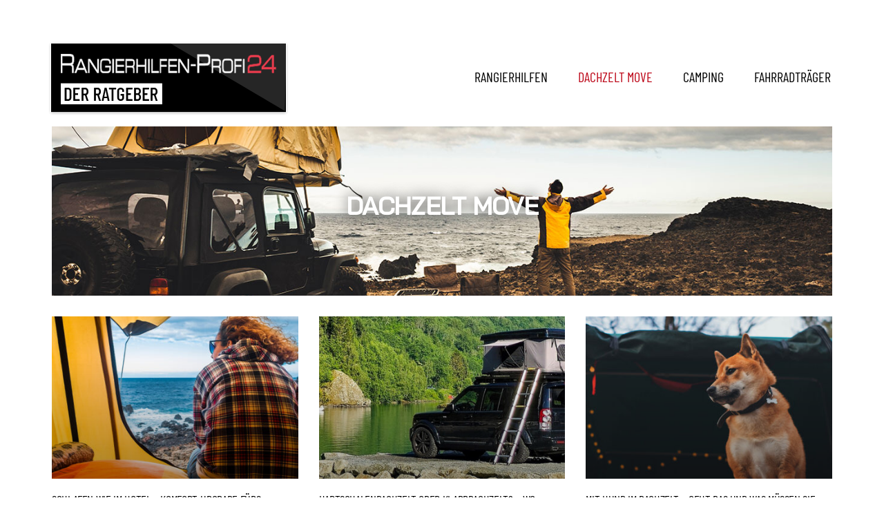

--- FILE ---
content_type: text/html; charset=UTF-8
request_url: https://www.rangierhilfen-profi24.de/ratgeber/dachzelt-move-ratgeber-rangierhilfen-profi-24/
body_size: 9263
content:
<!DOCTYPE html>
<html lang="de">
<head>
	<meta charset="UTF-8">
	<meta name="viewport" content="width=device-width, initial-scale=1.0, viewport-fit=cover" />		<meta name='robots' content='noindex, follow' />

	<!-- This site is optimized with the Yoast SEO plugin v25.7 - https://yoast.com/wordpress/plugins/seo/ -->
	<title>Dachzelt Ratgeber: Alles was Sie wissen müssen l Rangierhilfen-Profi24</title>
	<meta name="description" content="Wir machen Sie fit für Ihren nächsten Campingausflug! ✓ hilfreiche Tipps &amp; Tricks ✓ spannende Themen ✓ wissenswerte Beiträge" />
	<meta property="og:locale" content="de_DE" />
	<meta property="og:type" content="article" />
	<meta property="og:title" content="Dachzelt Ratgeber: Alles was Sie wissen müssen l Rangierhilfen-Profi24" />
	<meta property="og:description" content="Wir machen Sie fit für Ihren nächsten Campingausflug! ✓ hilfreiche Tipps &amp; Tricks ✓ spannende Themen ✓ wissenswerte Beiträge" />
	<meta property="og:url" content="https://www.rangierhilfen-profi24.de/ratgeber/dachzelt-move-ratgeber-rangierhilfen-profi-24/" />
	<meta property="og:site_name" content="Rangierhilfen-Profi24 Ratgeber" />
	<meta property="article:modified_time" content="2022-04-14T06:20:42+00:00" />
	<meta name="twitter:card" content="summary_large_image" />
	<meta name="twitter:label1" content="Geschätzte Lesezeit" />
	<meta name="twitter:data1" content="2 Minuten" />
	<script type="application/ld+json" class="yoast-schema-graph">{"@context":"https://schema.org","@graph":[{"@type":"WebPage","@id":"https://www.rangierhilfen-profi24.de/ratgeber/dachzelt-move-ratgeber-rangierhilfen-profi-24/","url":"https://www.rangierhilfen-profi24.de/ratgeber/dachzelt-move-ratgeber-rangierhilfen-profi-24/","name":"Dachzelt Ratgeber: Alles was Sie wissen müssen l Rangierhilfen-Profi24","isPartOf":{"@id":"https://www.rangierhilfen-profi24.de/ratgeber/#website"},"datePublished":"2021-01-21T12:42:59+00:00","dateModified":"2022-04-14T06:20:42+00:00","description":"Wir machen Sie fit für Ihren nächsten Campingausflug! ✓ hilfreiche Tipps & Tricks ✓ spannende Themen ✓ wissenswerte Beiträge","breadcrumb":{"@id":"https://www.rangierhilfen-profi24.de/ratgeber/dachzelt-move-ratgeber-rangierhilfen-profi-24/#breadcrumb"},"inLanguage":"de","potentialAction":[{"@type":"ReadAction","target":["https://www.rangierhilfen-profi24.de/ratgeber/dachzelt-move-ratgeber-rangierhilfen-profi-24/"]}]},{"@type":"BreadcrumbList","@id":"https://www.rangierhilfen-profi24.de/ratgeber/dachzelt-move-ratgeber-rangierhilfen-profi-24/#breadcrumb","itemListElement":[{"@type":"ListItem","position":1,"name":"Startseite","item":"https://www.rangierhilfen-profi24.de/ratgeber/"},{"@type":"ListItem","position":2,"name":"Dachzelt Move"}]},{"@type":"WebSite","@id":"https://www.rangierhilfen-profi24.de/ratgeber/#website","url":"https://www.rangierhilfen-profi24.de/ratgeber/","name":"Rangierhilfen-Profi24 Ratgeber","description":"Alles rund um Rangierhilfen &amp; Camping-Zubehör","potentialAction":[{"@type":"SearchAction","target":{"@type":"EntryPoint","urlTemplate":"https://www.rangierhilfen-profi24.de/ratgeber/?s={search_term_string}"},"query-input":{"@type":"PropertyValueSpecification","valueRequired":true,"valueName":"search_term_string"}}],"inLanguage":"de"}]}</script>
	<!-- / Yoast SEO plugin. -->


<link rel="alternate" type="application/rss+xml" title="Rangierhilfen-Profi24 Ratgeber &raquo; Feed" href="https://www.rangierhilfen-profi24.de/ratgeber/feed/" />
<link rel="alternate" type="application/rss+xml" title="Rangierhilfen-Profi24 Ratgeber &raquo; Kommentar-Feed" href="https://www.rangierhilfen-profi24.de/ratgeber/comments/feed/" />
<link rel="alternate" title="oEmbed (JSON)" type="application/json+oembed" href="https://www.rangierhilfen-profi24.de/ratgeber/wp-json/oembed/1.0/embed?url=https%3A%2F%2Fwww.rangierhilfen-profi24.de%2Fratgeber%2Fdachzelt-move-ratgeber-rangierhilfen-profi-24%2F" />
<link rel="alternate" title="oEmbed (XML)" type="text/xml+oembed" href="https://www.rangierhilfen-profi24.de/ratgeber/wp-json/oembed/1.0/embed?url=https%3A%2F%2Fwww.rangierhilfen-profi24.de%2Fratgeber%2Fdachzelt-move-ratgeber-rangierhilfen-profi-24%2F&#038;format=xml" />
<style id='wp-img-auto-sizes-contain-inline-css'>
img:is([sizes=auto i],[sizes^="auto," i]){contain-intrinsic-size:3000px 1500px}
/*# sourceURL=wp-img-auto-sizes-contain-inline-css */
</style>
<style id='wp-emoji-styles-inline-css'>

	img.wp-smiley, img.emoji {
		display: inline !important;
		border: none !important;
		box-shadow: none !important;
		height: 1em !important;
		width: 1em !important;
		margin: 0 0.07em !important;
		vertical-align: -0.1em !important;
		background: none !important;
		padding: 0 !important;
	}
/*# sourceURL=wp-emoji-styles-inline-css */
</style>
<style id='classic-theme-styles-inline-css'>
/*! This file is auto-generated */
.wp-block-button__link{color:#fff;background-color:#32373c;border-radius:9999px;box-shadow:none;text-decoration:none;padding:calc(.667em + 2px) calc(1.333em + 2px);font-size:1.125em}.wp-block-file__button{background:#32373c;color:#fff;text-decoration:none}
/*# sourceURL=/wp-includes/css/classic-themes.min.css */
</style>
<link rel='stylesheet' id='twentynineteen-style-css' href='https://www.rangierhilfen-profi24.de/ratgeber/wp-content/themes/twentynineteen/style.css?ver=3.1' media='all' />
<link rel='stylesheet' id='twentynineteen-print-style-css' href='https://www.rangierhilfen-profi24.de/ratgeber/wp-content/themes/twentynineteen/print.css?ver=3.1' media='print' />
<link rel='stylesheet' id='elementor-frontend-css' href='https://www.rangierhilfen-profi24.de/ratgeber/wp-content/plugins/elementor/assets/css/frontend.min.css?ver=3.31.2' media='all' />
<link rel='stylesheet' id='widget-icon-list-css' href='https://www.rangierhilfen-profi24.de/ratgeber/wp-content/plugins/elementor/assets/css/widget-icon-list.min.css?ver=3.31.2' media='all' />
<link rel='stylesheet' id='widget-image-css' href='https://www.rangierhilfen-profi24.de/ratgeber/wp-content/plugins/elementor/assets/css/widget-image.min.css?ver=3.31.2' media='all' />
<link rel='stylesheet' id='widget-nav-menu-css' href='https://www.rangierhilfen-profi24.de/ratgeber/wp-content/plugins/elementor-pro/assets/css/widget-nav-menu.min.css?ver=3.31.2' media='all' />
<link rel='stylesheet' id='elementor-icons-css' href='https://www.rangierhilfen-profi24.de/ratgeber/wp-content/plugins/elementor/assets/lib/eicons/css/elementor-icons.min.css?ver=5.43.0' media='all' />
<link rel='stylesheet' id='elementor-post-5-css' href='https://www.rangierhilfen-profi24.de/ratgeber/wp-content/uploads/elementor/css/post-5.css?ver=1755169541' media='all' />
<link rel='stylesheet' id='widget-heading-css' href='https://www.rangierhilfen-profi24.de/ratgeber/wp-content/plugins/elementor/assets/css/widget-heading.min.css?ver=3.31.2' media='all' />
<link rel='stylesheet' id='e-motion-fx-css' href='https://www.rangierhilfen-profi24.de/ratgeber/wp-content/plugins/elementor-pro/assets/css/modules/motion-fx.min.css?ver=3.31.2' media='all' />
<link rel='stylesheet' id='widget-posts-css' href='https://www.rangierhilfen-profi24.de/ratgeber/wp-content/plugins/elementor-pro/assets/css/widget-posts.min.css?ver=3.31.2' media='all' />
<link rel='stylesheet' id='elementor-post-187-css' href='https://www.rangierhilfen-profi24.de/ratgeber/wp-content/uploads/elementor/css/post-187.css?ver=1755172910' media='all' />
<link rel='stylesheet' id='elementor-post-29-css' href='https://www.rangierhilfen-profi24.de/ratgeber/wp-content/uploads/elementor/css/post-29.css?ver=1755169541' media='all' />
<link rel='stylesheet' id='elementor-post-31-css' href='https://www.rangierhilfen-profi24.de/ratgeber/wp-content/uploads/elementor/css/post-31.css?ver=1755169541' media='all' />
<link rel='stylesheet' id='elementor-icons-shared-0-css' href='https://www.rangierhilfen-profi24.de/ratgeber/wp-content/plugins/elementor/assets/lib/font-awesome/css/fontawesome.min.css?ver=5.15.3' media='all' />
<link rel='stylesheet' id='elementor-icons-fa-solid-css' href='https://www.rangierhilfen-profi24.de/ratgeber/wp-content/plugins/elementor/assets/lib/font-awesome/css/solid.min.css?ver=5.15.3' media='all' />
<script src="https://www.rangierhilfen-profi24.de/ratgeber/wp-content/themes/twentynineteen/js/priority-menu.js?ver=20200129" id="twentynineteen-priority-menu-js" defer data-wp-strategy="defer"></script>
<script src="https://www.rangierhilfen-profi24.de/ratgeber/wp-includes/js/jquery/jquery.min.js?ver=3.7.1" id="jquery-core-js"></script>
<script src="https://www.rangierhilfen-profi24.de/ratgeber/wp-includes/js/jquery/jquery-migrate.min.js?ver=3.4.1" id="jquery-migrate-js"></script>
<link rel="https://api.w.org/" href="https://www.rangierhilfen-profi24.de/ratgeber/wp-json/" /><link rel="alternate" title="JSON" type="application/json" href="https://www.rangierhilfen-profi24.de/ratgeber/wp-json/wp/v2/pages/187" /><link rel="EditURI" type="application/rsd+xml" title="RSD" href="https://www.rangierhilfen-profi24.de/ratgeber/xmlrpc.php?rsd" />
<meta name="generator" content="WordPress 6.9" />
<link rel='shortlink' href='https://www.rangierhilfen-profi24.de/ratgeber/?p=187' />
<meta name="generator" content="Elementor 3.31.2; features: additional_custom_breakpoints, e_element_cache; settings: css_print_method-external, google_font-enabled, font_display-auto">
<style>.recentcomments a{display:inline !important;padding:0 !important;margin:0 !important;}</style>			<style>
				.e-con.e-parent:nth-of-type(n+4):not(.e-lazyloaded):not(.e-no-lazyload),
				.e-con.e-parent:nth-of-type(n+4):not(.e-lazyloaded):not(.e-no-lazyload) * {
					background-image: none !important;
				}
				@media screen and (max-height: 1024px) {
					.e-con.e-parent:nth-of-type(n+3):not(.e-lazyloaded):not(.e-no-lazyload),
					.e-con.e-parent:nth-of-type(n+3):not(.e-lazyloaded):not(.e-no-lazyload) * {
						background-image: none !important;
					}
				}
				@media screen and (max-height: 640px) {
					.e-con.e-parent:nth-of-type(n+2):not(.e-lazyloaded):not(.e-no-lazyload),
					.e-con.e-parent:nth-of-type(n+2):not(.e-lazyloaded):not(.e-no-lazyload) * {
						background-image: none !important;
					}
				}
			</style>
			<link rel="icon" href="https://www.rangierhilfen-profi24.de/ratgeber/wp-content/uploads/2021/02/favicon.ico" sizes="32x32" />
<link rel="icon" href="https://www.rangierhilfen-profi24.de/ratgeber/wp-content/uploads/2021/02/favicon.ico" sizes="192x192" />
<link rel="apple-touch-icon" href="https://www.rangierhilfen-profi24.de/ratgeber/wp-content/uploads/2021/02/favicon.ico" />
<meta name="msapplication-TileImage" content="https://www.rangierhilfen-profi24.de/ratgeber/wp-content/uploads/2021/02/favicon.ico" />
</head>
<body class="wp-singular page-template page-template-elementor_header_footer page page-id-187 wp-embed-responsive wp-theme-twentynineteen singular image-filters-enabled elementor-default elementor-template-full-width elementor-kit-5 elementor-page elementor-page-187">
		<header data-elementor-type="header" data-elementor-id="29" class="elementor elementor-29 elementor-location-header" data-elementor-post-type="elementor_library">
					<section class="elementor-section elementor-top-section elementor-element elementor-element-44e1165 elementor-section-boxed elementor-section-height-default elementor-section-height-default" data-id="44e1165" data-element_type="section">
							<div class="elementor-background-overlay"></div>
							<div class="elementor-container elementor-column-gap-default">
					<div class="elementor-column elementor-col-50 elementor-top-column elementor-element elementor-element-6cc78997 elementor-hidden-phone" data-id="6cc78997" data-element_type="column">
			<div class="elementor-widget-wrap elementor-element-populated">
						<div class="elementor-element elementor-element-08ddd0b elementor-icon-list--layout-inline elementor-list-item-link-full_width elementor-widget elementor-widget-icon-list" data-id="08ddd0b" data-element_type="widget" data-widget_type="icon-list.default">
				<div class="elementor-widget-container">
							<ul class="elementor-icon-list-items elementor-inline-items">
							<li class="elementor-icon-list-item elementor-inline-item">
											<span class="elementor-icon-list-icon">
							<i aria-hidden="true" class="fas fa-check-circle"></i>						</span>
										<span class="elementor-icon-list-text">Über 20 Jahre Erfahrung</span>
									</li>
								<li class="elementor-icon-list-item elementor-inline-item">
											<span class="elementor-icon-list-icon">
							<i aria-hidden="true" class="fas fa-caravan"></i>						</span>
										<span class="elementor-icon-list-text">Bundesweite mobile Werkstatt</span>
									</li>
						</ul>
						</div>
				</div>
					</div>
		</div>
				<div class="elementor-column elementor-col-50 elementor-top-column elementor-element elementor-element-739d20df" data-id="739d20df" data-element_type="column">
			<div class="elementor-widget-wrap elementor-element-populated">
						<div class="elementor-element elementor-element-19768349 elementor-align-right elementor-tablet-align-right elementor-mobile-align-center elementor-widget elementor-widget-button" data-id="19768349" data-element_type="widget" data-widget_type="button.default">
				<div class="elementor-widget-container">
									<div class="elementor-button-wrapper">
					<a class="elementor-button elementor-button-link elementor-size-sm" href="https://www.rangierhilfen-profi24.de/">
						<span class="elementor-button-content-wrapper">
						<span class="elementor-button-icon">
				<i aria-hidden="true" class="fas fa-shopping-bag"></i>			</span>
									<span class="elementor-button-text">Zum Onlineshop  &gt;</span>
					</span>
					</a>
				</div>
								</div>
				</div>
					</div>
		</div>
					</div>
		</section>
				<section class="elementor-section elementor-top-section elementor-element elementor-element-40478fb5 elementor-section-content-middle elementor-section-height-min-height elementor-section-boxed elementor-section-height-default elementor-section-items-middle" data-id="40478fb5" data-element_type="section" data-settings="{&quot;background_background&quot;:&quot;classic&quot;}">
						<div class="elementor-container elementor-column-gap-default">
					<div class="elementor-column elementor-col-50 elementor-top-column elementor-element elementor-element-288fcac0" data-id="288fcac0" data-element_type="column">
			<div class="elementor-widget-wrap elementor-element-populated">
						<div class="elementor-element elementor-element-71ad8de6 elementor-widget elementor-widget-image" data-id="71ad8de6" data-element_type="widget" data-widget_type="image.default">
				<div class="elementor-widget-container">
																<a href="/ratgeber/">
							<img src="https://www.rangierhilfen-profi24.de/ratgeber/wp-content/uploads/2021/01/logo-5.png" class="attachment-full size-full wp-image-444" alt="" />								</a>
															</div>
				</div>
					</div>
		</div>
				<div class="elementor-column elementor-col-50 elementor-top-column elementor-element elementor-element-136ac0d" data-id="136ac0d" data-element_type="column">
			<div class="elementor-widget-wrap elementor-element-populated">
						<div class="elementor-element elementor-element-1d3ad815 elementor-nav-menu__align-end elementor-nav-menu--stretch elementor-nav-menu--dropdown-tablet elementor-nav-menu__text-align-aside elementor-nav-menu--toggle elementor-nav-menu--burger elementor-widget elementor-widget-nav-menu" data-id="1d3ad815" data-element_type="widget" data-settings="{&quot;full_width&quot;:&quot;stretch&quot;,&quot;layout&quot;:&quot;horizontal&quot;,&quot;submenu_icon&quot;:{&quot;value&quot;:&quot;&lt;i class=\&quot;fas fa-caret-down\&quot;&gt;&lt;\/i&gt;&quot;,&quot;library&quot;:&quot;fa-solid&quot;},&quot;toggle&quot;:&quot;burger&quot;}" data-widget_type="nav-menu.default">
				<div class="elementor-widget-container">
								<nav aria-label="Menü" class="elementor-nav-menu--main elementor-nav-menu__container elementor-nav-menu--layout-horizontal e--pointer-none">
				<ul id="menu-1-1d3ad815" class="elementor-nav-menu"><li class="menu-item menu-item-type-post_type menu-item-object-page menu-item-182"><a href="https://www.rangierhilfen-profi24.de/ratgeber/rangierhilfen-ratgeber-rangierhilfen-profi-24/" class="elementor-item">Rangierhilfen</a></li>
<li class="menu-item menu-item-type-post_type menu-item-object-page current-menu-item page_item page-item-187 current_page_item menu-item-204"><a href="https://www.rangierhilfen-profi24.de/ratgeber/dachzelt-move-ratgeber-rangierhilfen-profi-24/" aria-current="page" class="elementor-item elementor-item-active">Dachzelt Move</a></li>
<li class="menu-item menu-item-type-post_type menu-item-object-page menu-item-203"><a href="https://www.rangierhilfen-profi24.de/ratgeber/camping-ratgeber-rangierhilfen-profi-24/" class="elementor-item">Camping</a></li>
<li class="menu-item menu-item-type-post_type menu-item-object-page menu-item-202"><a href="https://www.rangierhilfen-profi24.de/ratgeber/fahrradtraeger-ratgeber-rangierhilfenprofi-24/" class="elementor-item">Fahrradträger</a></li>
</ul>			</nav>
					<div class="elementor-menu-toggle" role="button" tabindex="0" aria-label="Menu Toggle" aria-expanded="false">
			<i aria-hidden="true" role="presentation" class="elementor-menu-toggle__icon--open eicon-menu-bar"></i><i aria-hidden="true" role="presentation" class="elementor-menu-toggle__icon--close eicon-close"></i>		</div>
					<nav class="elementor-nav-menu--dropdown elementor-nav-menu__container" aria-hidden="true">
				<ul id="menu-2-1d3ad815" class="elementor-nav-menu"><li class="menu-item menu-item-type-post_type menu-item-object-page menu-item-182"><a href="https://www.rangierhilfen-profi24.de/ratgeber/rangierhilfen-ratgeber-rangierhilfen-profi-24/" class="elementor-item" tabindex="-1">Rangierhilfen</a></li>
<li class="menu-item menu-item-type-post_type menu-item-object-page current-menu-item page_item page-item-187 current_page_item menu-item-204"><a href="https://www.rangierhilfen-profi24.de/ratgeber/dachzelt-move-ratgeber-rangierhilfen-profi-24/" aria-current="page" class="elementor-item elementor-item-active" tabindex="-1">Dachzelt Move</a></li>
<li class="menu-item menu-item-type-post_type menu-item-object-page menu-item-203"><a href="https://www.rangierhilfen-profi24.de/ratgeber/camping-ratgeber-rangierhilfen-profi-24/" class="elementor-item" tabindex="-1">Camping</a></li>
<li class="menu-item menu-item-type-post_type menu-item-object-page menu-item-202"><a href="https://www.rangierhilfen-profi24.de/ratgeber/fahrradtraeger-ratgeber-rangierhilfenprofi-24/" class="elementor-item" tabindex="-1">Fahrradträger</a></li>
</ul>			</nav>
						</div>
				</div>
					</div>
		</div>
					</div>
		</section>
				</header>
				<div data-elementor-type="wp-page" data-elementor-id="187" class="elementor elementor-187" data-elementor-post-type="page">
						<section class="elementor-section elementor-top-section elementor-element elementor-element-4d006632 elementor-section-boxed elementor-section-height-default elementor-section-height-default" data-id="4d006632" data-element_type="section">
						<div class="elementor-container elementor-column-gap-no">
					<div class="elementor-column elementor-col-100 elementor-top-column elementor-element elementor-element-6a699240" data-id="6a699240" data-element_type="column" data-settings="{&quot;background_background&quot;:&quot;classic&quot;,&quot;background_motion_fx_motion_fx_scrolling&quot;:&quot;yes&quot;,&quot;background_motion_fx_devices&quot;:[&quot;desktop&quot;,&quot;tablet&quot;,&quot;mobile&quot;]}">
			<div class="elementor-widget-wrap elementor-element-populated">
						<div class="elementor-element elementor-element-4351ec4c elementor-widget elementor-widget-heading" data-id="4351ec4c" data-element_type="widget" data-widget_type="heading.default">
				<div class="elementor-widget-container">
					<h1 class="elementor-heading-title elementor-size-default">Dachzelt Move</h1>				</div>
				</div>
					</div>
		</div>
					</div>
		</section>
				<section class="elementor-section elementor-top-section elementor-element elementor-element-748436f6 elementor-section-boxed elementor-section-height-default elementor-section-height-default" data-id="748436f6" data-element_type="section">
						<div class="elementor-container elementor-column-gap-wide">
					<div class="elementor-column elementor-col-100 elementor-top-column elementor-element elementor-element-7e2cc7aa" data-id="7e2cc7aa" data-element_type="column">
			<div class="elementor-widget-wrap elementor-element-populated">
						<div class="elementor-element elementor-element-71654f80 elementor-posts--align-left elementor-grid-tablet-3 elementor-grid-3 elementor-grid-mobile-1 elementor-posts--thumbnail-top elementor-posts__hover-gradient elementor-widget elementor-widget-posts" data-id="71654f80" data-element_type="widget" data-settings="{&quot;cards_columns_tablet&quot;:&quot;3&quot;,&quot;pagination_type&quot;:&quot;numbers&quot;,&quot;cards_columns&quot;:&quot;3&quot;,&quot;cards_columns_mobile&quot;:&quot;1&quot;,&quot;cards_row_gap&quot;:{&quot;unit&quot;:&quot;px&quot;,&quot;size&quot;:35,&quot;sizes&quot;:[]},&quot;cards_row_gap_tablet&quot;:{&quot;unit&quot;:&quot;px&quot;,&quot;size&quot;:&quot;&quot;,&quot;sizes&quot;:[]},&quot;cards_row_gap_mobile&quot;:{&quot;unit&quot;:&quot;px&quot;,&quot;size&quot;:&quot;&quot;,&quot;sizes&quot;:[]}}" data-widget_type="posts.cards">
				<div class="elementor-widget-container">
							<div class="elementor-posts-container elementor-posts elementor-posts--skin-cards elementor-grid" role="list">
				<article class="elementor-post elementor-grid-item post-3526 post type-post status-publish format-standard has-post-thumbnail hentry category-dachzelt-move entry" role="listitem">
			<div class="elementor-post__card">
				<a class="elementor-post__thumbnail__link" href="https://www.rangierhilfen-profi24.de/ratgeber/schlafen-wie-im-hotel-komfort-upgrade-fuers-dachzelt/" tabindex="-1" ><div class="elementor-post__thumbnail"><img fetchpriority="high" decoding="async" width="640" height="228" src="https://www.rangierhilfen-profi24.de/ratgeber/wp-content/uploads/2025/09/Schlafen-wie-im-Hotel-Komfort-Upgrade-fuers-Dachzelt-768x274.jpg" class="attachment-medium_large size-medium_large wp-image-3537" alt="Schlafen wie im Hotel Komfort Upgrade fürs Dachzelt" srcset="https://www.rangierhilfen-profi24.de/ratgeber/wp-content/uploads/2025/09/Schlafen-wie-im-Hotel-Komfort-Upgrade-fuers-Dachzelt-768x274.jpg 768w, https://www.rangierhilfen-profi24.de/ratgeber/wp-content/uploads/2025/09/Schlafen-wie-im-Hotel-Komfort-Upgrade-fuers-Dachzelt-300x107.jpg 300w, https://www.rangierhilfen-profi24.de/ratgeber/wp-content/uploads/2025/09/Schlafen-wie-im-Hotel-Komfort-Upgrade-fuers-Dachzelt-1024x366.jpg 1024w, https://www.rangierhilfen-profi24.de/ratgeber/wp-content/uploads/2025/09/Schlafen-wie-im-Hotel-Komfort-Upgrade-fuers-Dachzelt.jpg 1120w" sizes="(max-width: 640px) 100vw, 640px" /></div></a>
				<div class="elementor-post__text">
				<h3 class="elementor-post__title">
			<a href="https://www.rangierhilfen-profi24.de/ratgeber/schlafen-wie-im-hotel-komfort-upgrade-fuers-dachzelt/" >
				Schlafen wie im Hotel &#8211; Komfort-Upgrade fürs Dachzelt			</a>
		</h3>
				</div>
					</div>
		</article>
				<article class="elementor-post elementor-grid-item post-3379 post type-post status-publish format-standard has-post-thumbnail hentry category-dachzelt-move entry" role="listitem">
			<div class="elementor-post__card">
				<a class="elementor-post__thumbnail__link" href="https://www.rangierhilfen-profi24.de/ratgeber/hartschalendachzelt-oder-klappdachzelt-wo-liegen-die-unterschiede-und-was-eignet-sich-fuer-wen/" tabindex="-1" ><div class="elementor-post__thumbnail"><img decoding="async" width="640" height="228" src="https://www.rangierhilfen-profi24.de/ratgeber/wp-content/uploads/2025/06/Hartschalendachzelt-oder-Klappdachzelt-Wo-liegen-die-Unterschiede-und-was-eignet-sich-fuer-wen-768x274.jpg" class="attachment-medium_large size-medium_large wp-image-3356" alt="Hartschalendachzelt oder Klappdachzelt Wo liegen die Unterschiede und was eignet sich fuer wen" srcset="https://www.rangierhilfen-profi24.de/ratgeber/wp-content/uploads/2025/06/Hartschalendachzelt-oder-Klappdachzelt-Wo-liegen-die-Unterschiede-und-was-eignet-sich-fuer-wen-768x274.jpg 768w, https://www.rangierhilfen-profi24.de/ratgeber/wp-content/uploads/2025/06/Hartschalendachzelt-oder-Klappdachzelt-Wo-liegen-die-Unterschiede-und-was-eignet-sich-fuer-wen-300x107.jpg 300w, https://www.rangierhilfen-profi24.de/ratgeber/wp-content/uploads/2025/06/Hartschalendachzelt-oder-Klappdachzelt-Wo-liegen-die-Unterschiede-und-was-eignet-sich-fuer-wen-1024x366.jpg 1024w, https://www.rangierhilfen-profi24.de/ratgeber/wp-content/uploads/2025/06/Hartschalendachzelt-oder-Klappdachzelt-Wo-liegen-die-Unterschiede-und-was-eignet-sich-fuer-wen.jpg 1120w" sizes="(max-width: 640px) 100vw, 640px" /></div></a>
				<div class="elementor-post__text">
				<h3 class="elementor-post__title">
			<a href="https://www.rangierhilfen-profi24.de/ratgeber/hartschalendachzelt-oder-klappdachzelt-wo-liegen-die-unterschiede-und-was-eignet-sich-fuer-wen/" >
				Hartschalendachzelt oder Klappdachzelt? &#8211; Wo liegen die Unterschiede und was eignet sich für wen?			</a>
		</h3>
				</div>
					</div>
		</article>
				<article class="elementor-post elementor-grid-item post-3077 post type-post status-publish format-standard has-post-thumbnail hentry category-dachzelt-move entry" role="listitem">
			<div class="elementor-post__card">
				<a class="elementor-post__thumbnail__link" href="https://www.rangierhilfen-profi24.de/ratgeber/mit-hund-im-dachzelt-geht-das-und-was-muessen-sie-beachten/" tabindex="-1" ><div class="elementor-post__thumbnail"><img decoding="async" width="640" height="228" src="https://www.rangierhilfen-profi24.de/ratgeber/wp-content/uploads/2025/03/Mit-Hund-im-Dachzelt-–-Geht-das-und-was-muessen-Sie-beachten-768x274.jpg" class="attachment-medium_large size-medium_large wp-image-3083" alt="Mit Hund im Dachzelt – Geht das und was muessen Sie beachten" srcset="https://www.rangierhilfen-profi24.de/ratgeber/wp-content/uploads/2025/03/Mit-Hund-im-Dachzelt-–-Geht-das-und-was-muessen-Sie-beachten-768x274.jpg 768w, https://www.rangierhilfen-profi24.de/ratgeber/wp-content/uploads/2025/03/Mit-Hund-im-Dachzelt-–-Geht-das-und-was-muessen-Sie-beachten-300x107.jpg 300w, https://www.rangierhilfen-profi24.de/ratgeber/wp-content/uploads/2025/03/Mit-Hund-im-Dachzelt-–-Geht-das-und-was-muessen-Sie-beachten-1024x366.jpg 1024w, https://www.rangierhilfen-profi24.de/ratgeber/wp-content/uploads/2025/03/Mit-Hund-im-Dachzelt-–-Geht-das-und-was-muessen-Sie-beachten.jpg 1120w" sizes="(max-width: 640px) 100vw, 640px" /></div></a>
				<div class="elementor-post__text">
				<h3 class="elementor-post__title">
			<a href="https://www.rangierhilfen-profi24.de/ratgeber/mit-hund-im-dachzelt-geht-das-und-was-muessen-sie-beachten/" >
				Mit Hund im Dachzelt – Geht das und was müssen Sie beachten?			</a>
		</h3>
				</div>
					</div>
		</article>
				<article class="elementor-post elementor-grid-item post-2907 post type-post status-publish format-standard has-post-thumbnail hentry category-dachzelt-move entry" role="listitem">
			<div class="elementor-post__card">
				<a class="elementor-post__thumbnail__link" href="https://www.rangierhilfen-profi24.de/ratgeber/welches-dachzelt-passt-zu-wem/" tabindex="-1" ><div class="elementor-post__thumbnail"><img loading="lazy" decoding="async" width="640" height="228" src="https://www.rangierhilfen-profi24.de/ratgeber/wp-content/uploads/2024/10/Welches-Dachzelt-passt-zu-wem-768x274.jpg" class="attachment-medium_large size-medium_large wp-image-2916" alt="Welches Dachzelt passt zu wem" srcset="https://www.rangierhilfen-profi24.de/ratgeber/wp-content/uploads/2024/10/Welches-Dachzelt-passt-zu-wem-768x274.jpg 768w, https://www.rangierhilfen-profi24.de/ratgeber/wp-content/uploads/2024/10/Welches-Dachzelt-passt-zu-wem-300x107.jpg 300w, https://www.rangierhilfen-profi24.de/ratgeber/wp-content/uploads/2024/10/Welches-Dachzelt-passt-zu-wem-1024x366.jpg 1024w, https://www.rangierhilfen-profi24.de/ratgeber/wp-content/uploads/2024/10/Welches-Dachzelt-passt-zu-wem.jpg 1120w" sizes="(max-width: 640px) 100vw, 640px" /></div></a>
				<div class="elementor-post__text">
				<h3 class="elementor-post__title">
			<a href="https://www.rangierhilfen-profi24.de/ratgeber/welches-dachzelt-passt-zu-wem/" >
				Welches Dachzelt passt zu wem?			</a>
		</h3>
				</div>
					</div>
		</article>
				<article class="elementor-post elementor-grid-item post-2463 post type-post status-publish format-standard has-post-thumbnail hentry category-dachzelt-move entry" role="listitem">
			<div class="elementor-post__card">
				<a class="elementor-post__thumbnail__link" href="https://www.rangierhilfen-profi24.de/ratgeber/wohnwagen-sicher-fahren-und-einparken-die-besten-fahrtipps/" tabindex="-1" ><div class="elementor-post__thumbnail"><img loading="lazy" decoding="async" width="640" height="228" src="https://www.rangierhilfen-profi24.de/ratgeber/wp-content/uploads/2023/05/Dachzelt-fuers-Auto-768x274.png" class="attachment-medium_large size-medium_large wp-image-2482" alt="Mann sitzt auf Dach seines Auto. Dachzelt auf einem Auto Dach. Auto abgestellt am Meer." srcset="https://www.rangierhilfen-profi24.de/ratgeber/wp-content/uploads/2023/05/Dachzelt-fuers-Auto-768x274.png 768w, https://www.rangierhilfen-profi24.de/ratgeber/wp-content/uploads/2023/05/Dachzelt-fuers-Auto-300x107.png 300w, https://www.rangierhilfen-profi24.de/ratgeber/wp-content/uploads/2023/05/Dachzelt-fuers-Auto-1024x366.png 1024w, https://www.rangierhilfen-profi24.de/ratgeber/wp-content/uploads/2023/05/Dachzelt-fuers-Auto-1536x549.png 1536w, https://www.rangierhilfen-profi24.de/ratgeber/wp-content/uploads/2023/05/Dachzelt-fuers-Auto-2048x731.png 2048w, https://www.rangierhilfen-profi24.de/ratgeber/wp-content/uploads/2023/05/Dachzelt-fuers-Auto-1568x560.png 1568w" sizes="(max-width: 640px) 100vw, 640px" /></div></a>
				<div class="elementor-post__text">
				<h3 class="elementor-post__title">
			<a href="https://www.rangierhilfen-profi24.de/ratgeber/wohnwagen-sicher-fahren-und-einparken-die-besten-fahrtipps/" >
				Dachzelt fürs Auto &#8211; diese Vorteile hat es!			</a>
		</h3>
				</div>
					</div>
		</article>
				<article class="elementor-post elementor-grid-item post-1931 post type-post status-publish format-standard has-post-thumbnail hentry category-allgemein category-dachzelt-move entry" role="listitem">
			<div class="elementor-post__card">
				<a class="elementor-post__thumbnail__link" href="https://www.rangierhilfen-profi24.de/ratgeber/dachzelt-passt-das-auf-mein-auto/" tabindex="-1" ><div class="elementor-post__thumbnail"><img loading="lazy" decoding="async" width="640" height="233" src="https://www.rangierhilfen-profi24.de/ratgeber/wp-content/uploads/2021/08/dachzelt-passt-das-auf-mein-auto-alexfan32-768x279.png" class="attachment-medium_large size-medium_large wp-image-1946" alt="Dachzelt und Sonnenuntergang im Hintergrund" srcset="https://www.rangierhilfen-profi24.de/ratgeber/wp-content/uploads/2021/08/dachzelt-passt-das-auf-mein-auto-alexfan32-768x279.png 768w, https://www.rangierhilfen-profi24.de/ratgeber/wp-content/uploads/2021/08/dachzelt-passt-das-auf-mein-auto-alexfan32-300x109.png 300w, https://www.rangierhilfen-profi24.de/ratgeber/wp-content/uploads/2021/08/dachzelt-passt-das-auf-mein-auto-alexfan32-1024x372.png 1024w, https://www.rangierhilfen-profi24.de/ratgeber/wp-content/uploads/2021/08/dachzelt-passt-das-auf-mein-auto-alexfan32.png 1100w" sizes="(max-width: 640px) 100vw, 640px" /></div></a>
				<div class="elementor-post__text">
				<h3 class="elementor-post__title">
			<a href="https://www.rangierhilfen-profi24.de/ratgeber/dachzelt-passt-das-auf-mein-auto/" >
				Dachzelt: passt das auf mein Auto?			</a>
		</h3>
				</div>
					</div>
		</article>
				<article class="elementor-post elementor-grid-item post-1923 post type-post status-publish format-standard has-post-thumbnail hentry category-allgemein category-dachzelt-move entry" role="listitem">
			<div class="elementor-post__card">
				<a class="elementor-post__thumbnail__link" href="https://www.rangierhilfen-profi24.de/ratgeber/dachzelt-kauf-so-finden-sie-das-passende-zelt/" tabindex="-1" ><div class="elementor-post__thumbnail"><img loading="lazy" decoding="async" width="640" height="233" src="https://www.rangierhilfen-profi24.de/ratgeber/wp-content/uploads/2021/08/dachzelt-kaufen-cc7-768x279.png" class="attachment-medium_large size-medium_large wp-image-1948" alt="Auto Dachzelt daneben Mann der die Arme in die Luft streckt" srcset="https://www.rangierhilfen-profi24.de/ratgeber/wp-content/uploads/2021/08/dachzelt-kaufen-cc7-768x279.png 768w, https://www.rangierhilfen-profi24.de/ratgeber/wp-content/uploads/2021/08/dachzelt-kaufen-cc7-300x109.png 300w, https://www.rangierhilfen-profi24.de/ratgeber/wp-content/uploads/2021/08/dachzelt-kaufen-cc7-1024x372.png 1024w, https://www.rangierhilfen-profi24.de/ratgeber/wp-content/uploads/2021/08/dachzelt-kaufen-cc7.png 1100w" sizes="(max-width: 640px) 100vw, 640px" /></div></a>
				<div class="elementor-post__text">
				<h3 class="elementor-post__title">
			<a href="https://www.rangierhilfen-profi24.de/ratgeber/dachzelt-kauf-so-finden-sie-das-passende-zelt/" >
				Dachzelt Kauf: So finden Sie das passende Zelt			</a>
		</h3>
				</div>
					</div>
		</article>
				<article class="elementor-post elementor-grid-item post-1831 post type-post status-publish format-standard has-post-thumbnail hentry category-allgemein category-dachzelt-move entry" role="listitem">
			<div class="elementor-post__card">
				<a class="elementor-post__thumbnail__link" href="https://www.rangierhilfen-profi24.de/ratgeber/dachzelte-tipps-fuer-mehr-komfort-auf-dem-autodach/" tabindex="-1" ><div class="elementor-post__thumbnail"><img loading="lazy" decoding="async" width="640" height="233" src="https://www.rangierhilfen-profi24.de/ratgeber/wp-content/uploads/2021/06/dachzelte-tipps-fuer-mehr-komfort-768x279.jpg" class="attachment-medium_large size-medium_large wp-image-1832" alt="Eine Frau sitzt im Innen Ihre Dachzeltes und schaut aufs Meer" srcset="https://www.rangierhilfen-profi24.de/ratgeber/wp-content/uploads/2021/06/dachzelte-tipps-fuer-mehr-komfort-768x279.jpg 768w, https://www.rangierhilfen-profi24.de/ratgeber/wp-content/uploads/2021/06/dachzelte-tipps-fuer-mehr-komfort-300x109.jpg 300w, https://www.rangierhilfen-profi24.de/ratgeber/wp-content/uploads/2021/06/dachzelte-tipps-fuer-mehr-komfort-1024x372.jpg 1024w, https://www.rangierhilfen-profi24.de/ratgeber/wp-content/uploads/2021/06/dachzelte-tipps-fuer-mehr-komfort.jpg 1100w" sizes="(max-width: 640px) 100vw, 640px" /></div></a>
				<div class="elementor-post__text">
				<h3 class="elementor-post__title">
			<a href="https://www.rangierhilfen-profi24.de/ratgeber/dachzelte-tipps-fuer-mehr-komfort-auf-dem-autodach/" >
				Dachzelte: Tipps für mehr Komfort auf dem Autodach			</a>
		</h3>
				</div>
					</div>
		</article>
				<article class="elementor-post elementor-grid-item post-1440 post type-post status-publish format-standard has-post-thumbnail hentry category-allgemein category-camping category-dachzelt-move entry" role="listitem">
			<div class="elementor-post__card">
				<a class="elementor-post__thumbnail__link" href="https://www.rangierhilfen-profi24.de/ratgeber/was-ist-ein-dachzelt-und-wie-funktioniert-es/" tabindex="-1" ><div class="elementor-post__thumbnail"><img loading="lazy" decoding="async" width="640" height="233" src="https://www.rangierhilfen-profi24.de/ratgeber/wp-content/uploads/2021/04/was-ist-ein-dachzelt-und-wie-funktioniert-es-768x279.jpg" class="attachment-medium_large size-medium_large wp-image-1689" alt="Eine Frau sitzt mit einen Getränk im Eingang Ihres Dachzeltes auf Ihrem Auto und lässt die Füße baumeln" srcset="https://www.rangierhilfen-profi24.de/ratgeber/wp-content/uploads/2021/04/was-ist-ein-dachzelt-und-wie-funktioniert-es-768x279.jpg 768w, https://www.rangierhilfen-profi24.de/ratgeber/wp-content/uploads/2021/04/was-ist-ein-dachzelt-und-wie-funktioniert-es-300x109.jpg 300w, https://www.rangierhilfen-profi24.de/ratgeber/wp-content/uploads/2021/04/was-ist-ein-dachzelt-und-wie-funktioniert-es-1024x372.jpg 1024w, https://www.rangierhilfen-profi24.de/ratgeber/wp-content/uploads/2021/04/was-ist-ein-dachzelt-und-wie-funktioniert-es.jpg 1100w" sizes="(max-width: 640px) 100vw, 640px" /></div></a>
				<div class="elementor-post__text">
				<h3 class="elementor-post__title">
			<a href="https://www.rangierhilfen-profi24.de/ratgeber/was-ist-ein-dachzelt-und-wie-funktioniert-es/" >
				Was ist ein Dachzelt und wie funktioniert es?			</a>
		</h3>
				</div>
					</div>
		</article>
				<article class="elementor-post elementor-grid-item post-1221 post type-post status-publish format-standard has-post-thumbnail hentry category-allgemein category-camping category-dachzelt-move entry" role="listitem">
			<div class="elementor-post__card">
				<a class="elementor-post__thumbnail__link" href="https://www.rangierhilfen-profi24.de/ratgeber/wo-duerfen-sie-mit-dachzelt-schlafen-das-muessen-sie-beachten/" tabindex="-1" ><div class="elementor-post__thumbnail"><img loading="lazy" decoding="async" width="640" height="233" src="https://www.rangierhilfen-profi24.de/ratgeber/wp-content/uploads/2021/03/wo-duerfen-sie-mit-dachzelt-schlafen-768x279.jpg" class="attachment-medium_large size-medium_large wp-image-1693" alt="Autos mit Dachzelten bei Sonneruntergang" srcset="https://www.rangierhilfen-profi24.de/ratgeber/wp-content/uploads/2021/03/wo-duerfen-sie-mit-dachzelt-schlafen-768x279.jpg 768w, https://www.rangierhilfen-profi24.de/ratgeber/wp-content/uploads/2021/03/wo-duerfen-sie-mit-dachzelt-schlafen-300x109.jpg 300w, https://www.rangierhilfen-profi24.de/ratgeber/wp-content/uploads/2021/03/wo-duerfen-sie-mit-dachzelt-schlafen-1024x372.jpg 1024w, https://www.rangierhilfen-profi24.de/ratgeber/wp-content/uploads/2021/03/wo-duerfen-sie-mit-dachzelt-schlafen.jpg 1100w" sizes="(max-width: 640px) 100vw, 640px" /></div></a>
				<div class="elementor-post__text">
				<h3 class="elementor-post__title">
			<a href="https://www.rangierhilfen-profi24.de/ratgeber/wo-duerfen-sie-mit-dachzelt-schlafen-das-muessen-sie-beachten/" >
				Wo dürfen Sie mit Dachzelt schlafen? Das müssen Sie beachten			</a>
		</h3>
				</div>
					</div>
		</article>
				</div>
		
						</div>
				</div>
					</div>
		</div>
					</div>
		</section>
				</div>
				<footer data-elementor-type="footer" data-elementor-id="31" class="elementor elementor-31 elementor-location-footer" data-elementor-post-type="elementor_library">
					<section class="elementor-section elementor-top-section elementor-element elementor-element-6201274c elementor-section-boxed elementor-section-height-default elementor-section-height-default" data-id="6201274c" data-element_type="section">
						<div class="elementor-container elementor-column-gap-default">
					<div class="elementor-column elementor-col-100 elementor-top-column elementor-element elementor-element-17f386a3" data-id="17f386a3" data-element_type="column">
			<div class="elementor-widget-wrap elementor-element-populated">
						<div class="elementor-element elementor-element-540f6d1b elementor-nav-menu__align-center elementor-nav-menu--dropdown-none elementor-widget elementor-widget-nav-menu" data-id="540f6d1b" data-element_type="widget" data-settings="{&quot;submenu_icon&quot;:{&quot;value&quot;:&quot;&lt;i class=\&quot;\&quot;&gt;&lt;\/i&gt;&quot;,&quot;library&quot;:&quot;&quot;},&quot;layout&quot;:&quot;horizontal&quot;}" data-widget_type="nav-menu.default">
				<div class="elementor-widget-container">
								<nav aria-label="Menü" class="elementor-nav-menu--main elementor-nav-menu__container elementor-nav-menu--layout-horizontal e--pointer-none">
				<ul id="menu-1-540f6d1b" class="elementor-nav-menu"><li class="menu-item menu-item-type-custom menu-item-object-custom menu-item-205"><a href="https://www.rangierhilfen-profi24.de/" class="elementor-item">Onlineshop für Rangierhilfen</a></li>
<li class="menu-item menu-item-type-custom menu-item-object-custom menu-item-207"><a href="https://www.rangierhilfen-profi24.de/datenschutz" class="elementor-item">Datenschutz</a></li>
<li class="menu-item menu-item-type-custom menu-item-object-custom menu-item-208"><a href="https://www.rangierhilfen-profi24.de/impressum" class="elementor-item">Impressum</a></li>
</ul>			</nav>
						<nav class="elementor-nav-menu--dropdown elementor-nav-menu__container" aria-hidden="true">
				<ul id="menu-2-540f6d1b" class="elementor-nav-menu"><li class="menu-item menu-item-type-custom menu-item-object-custom menu-item-205"><a href="https://www.rangierhilfen-profi24.de/" class="elementor-item" tabindex="-1">Onlineshop für Rangierhilfen</a></li>
<li class="menu-item menu-item-type-custom menu-item-object-custom menu-item-207"><a href="https://www.rangierhilfen-profi24.de/datenschutz" class="elementor-item" tabindex="-1">Datenschutz</a></li>
<li class="menu-item menu-item-type-custom menu-item-object-custom menu-item-208"><a href="https://www.rangierhilfen-profi24.de/impressum" class="elementor-item" tabindex="-1">Impressum</a></li>
</ul>			</nav>
						</div>
				</div>
					</div>
		</div>
					</div>
		</section>
				<section class="elementor-section elementor-top-section elementor-element elementor-element-1ab62fdf elementor-section-boxed elementor-section-height-default elementor-section-height-default" data-id="1ab62fdf" data-element_type="section">
						<div class="elementor-container elementor-column-gap-default">
					<div class="elementor-column elementor-col-100 elementor-top-column elementor-element elementor-element-31f30c8e" data-id="31f30c8e" data-element_type="column">
			<div class="elementor-widget-wrap elementor-element-populated">
						<div class="elementor-element elementor-element-70cf3749 elementor-widget elementor-widget-text-editor" data-id="70cf3749" data-element_type="widget" data-widget_type="text-editor.default">
				<div class="elementor-widget-container">
									<p>© Rangierhilfen-Profi24</p>								</div>
				</div>
					</div>
		</div>
					</div>
		</section>
				</footer>
		
<script type="speculationrules">
{"prefetch":[{"source":"document","where":{"and":[{"href_matches":"/ratgeber/*"},{"not":{"href_matches":["/ratgeber/wp-*.php","/ratgeber/wp-admin/*","/ratgeber/wp-content/uploads/*","/ratgeber/wp-content/*","/ratgeber/wp-content/plugins/*","/ratgeber/wp-content/themes/twentynineteen/*","/ratgeber/*\\?(.+)"]}},{"not":{"selector_matches":"a[rel~=\"nofollow\"]"}},{"not":{"selector_matches":".no-prefetch, .no-prefetch a"}}]},"eagerness":"conservative"}]}
</script>
			<script>
				const lazyloadRunObserver = () => {
					const lazyloadBackgrounds = document.querySelectorAll( `.e-con.e-parent:not(.e-lazyloaded)` );
					const lazyloadBackgroundObserver = new IntersectionObserver( ( entries ) => {
						entries.forEach( ( entry ) => {
							if ( entry.isIntersecting ) {
								let lazyloadBackground = entry.target;
								if( lazyloadBackground ) {
									lazyloadBackground.classList.add( 'e-lazyloaded' );
								}
								lazyloadBackgroundObserver.unobserve( entry.target );
							}
						});
					}, { rootMargin: '200px 0px 200px 0px' } );
					lazyloadBackgrounds.forEach( ( lazyloadBackground ) => {
						lazyloadBackgroundObserver.observe( lazyloadBackground );
					} );
				};
				const events = [
					'DOMContentLoaded',
					'elementor/lazyload/observe',
				];
				events.forEach( ( event ) => {
					document.addEventListener( event, lazyloadRunObserver );
				} );
			</script>
			<script src="https://www.rangierhilfen-profi24.de/ratgeber/wp-content/themes/twentynineteen/js/touch-keyboard-navigation.js?ver=20230621" id="twentynineteen-touch-navigation-js" defer data-wp-strategy="defer"></script>
<script src="https://www.rangierhilfen-profi24.de/ratgeber/wp-content/plugins/elementor/assets/js/webpack.runtime.min.js?ver=3.31.2" id="elementor-webpack-runtime-js"></script>
<script src="https://www.rangierhilfen-profi24.de/ratgeber/wp-content/plugins/elementor/assets/js/frontend-modules.min.js?ver=3.31.2" id="elementor-frontend-modules-js"></script>
<script src="https://www.rangierhilfen-profi24.de/ratgeber/wp-includes/js/jquery/ui/core.min.js?ver=1.13.3" id="jquery-ui-core-js"></script>
<script id="elementor-frontend-js-before">
var elementorFrontendConfig = {"environmentMode":{"edit":false,"wpPreview":false,"isScriptDebug":false},"i18n":{"shareOnFacebook":"Auf Facebook teilen","shareOnTwitter":"Auf Twitter teilen","pinIt":"Anheften","download":"Download","downloadImage":"Bild downloaden","fullscreen":"Vollbild","zoom":"Zoom","share":"Teilen","playVideo":"Video abspielen","previous":"Zur\u00fcck","next":"Weiter","close":"Schlie\u00dfen","a11yCarouselPrevSlideMessage":"Vorheriger Slide","a11yCarouselNextSlideMessage":"N\u00e4chster Slide","a11yCarouselFirstSlideMessage":"This is the first slide","a11yCarouselLastSlideMessage":"This is the last slide","a11yCarouselPaginationBulletMessage":"Go to slide"},"is_rtl":false,"breakpoints":{"xs":0,"sm":480,"md":768,"lg":1025,"xl":1440,"xxl":1600},"responsive":{"breakpoints":{"mobile":{"label":"Mobil Hochformat","value":767,"default_value":767,"direction":"max","is_enabled":true},"mobile_extra":{"label":"Mobil Querformat","value":880,"default_value":880,"direction":"max","is_enabled":false},"tablet":{"label":"Tablet Hochformat","value":1024,"default_value":1024,"direction":"max","is_enabled":true},"tablet_extra":{"label":"Tablet Querformat","value":1200,"default_value":1200,"direction":"max","is_enabled":false},"laptop":{"label":"Laptop","value":1366,"default_value":1366,"direction":"max","is_enabled":false},"widescreen":{"label":"Breitbild","value":2400,"default_value":2400,"direction":"min","is_enabled":false}},"hasCustomBreakpoints":false},"version":"3.31.2","is_static":false,"experimentalFeatures":{"additional_custom_breakpoints":true,"theme_builder_v2":true,"e_element_cache":true,"home_screen":true,"global_classes_should_enforce_capabilities":true,"e_variables":true,"cloud-library":true,"e_opt_in_v4_page":true},"urls":{"assets":"https:\/\/www.rangierhilfen-profi24.de\/ratgeber\/wp-content\/plugins\/elementor\/assets\/","ajaxurl":"https:\/\/www.rangierhilfen-profi24.de\/ratgeber\/wp-admin\/admin-ajax.php","uploadUrl":"https:\/\/www.rangierhilfen-profi24.de\/ratgeber\/wp-content\/uploads"},"nonces":{"floatingButtonsClickTracking":"edde9288bd"},"swiperClass":"swiper","settings":{"page":[],"editorPreferences":[]},"kit":{"active_breakpoints":["viewport_mobile","viewport_tablet"],"global_image_lightbox":"yes","lightbox_enable_counter":"yes","lightbox_enable_fullscreen":"yes","lightbox_enable_zoom":"yes","lightbox_enable_share":"yes","lightbox_title_src":"title","lightbox_description_src":"description"},"post":{"id":187,"title":"Dachzelt%20Ratgeber%3A%20Alles%20was%20Sie%20wissen%20m%C3%BCssen%20l%20Rangierhilfen-Profi24","excerpt":"","featuredImage":false}};
//# sourceURL=elementor-frontend-js-before
</script>
<script src="https://www.rangierhilfen-profi24.de/ratgeber/wp-content/plugins/elementor/assets/js/frontend.min.js?ver=3.31.2" id="elementor-frontend-js"></script>
<script src="https://www.rangierhilfen-profi24.de/ratgeber/wp-content/plugins/elementor-pro/assets/lib/smartmenus/jquery.smartmenus.min.js?ver=1.2.1" id="smartmenus-js"></script>
<script src="https://www.rangierhilfen-profi24.de/ratgeber/wp-includes/js/imagesloaded.min.js?ver=5.0.0" id="imagesloaded-js"></script>
<script src="https://www.rangierhilfen-profi24.de/ratgeber/wp-content/plugins/elementor-pro/assets/js/webpack-pro.runtime.min.js?ver=3.31.2" id="elementor-pro-webpack-runtime-js"></script>
<script src="https://www.rangierhilfen-profi24.de/ratgeber/wp-includes/js/dist/hooks.min.js?ver=dd5603f07f9220ed27f1" id="wp-hooks-js"></script>
<script src="https://www.rangierhilfen-profi24.de/ratgeber/wp-includes/js/dist/i18n.min.js?ver=c26c3dc7bed366793375" id="wp-i18n-js"></script>
<script id="wp-i18n-js-after">
wp.i18n.setLocaleData( { 'text direction\u0004ltr': [ 'ltr' ] } );
//# sourceURL=wp-i18n-js-after
</script>
<script id="elementor-pro-frontend-js-before">
var ElementorProFrontendConfig = {"ajaxurl":"https:\/\/www.rangierhilfen-profi24.de\/ratgeber\/wp-admin\/admin-ajax.php","nonce":"71eea33437","urls":{"assets":"https:\/\/www.rangierhilfen-profi24.de\/ratgeber\/wp-content\/plugins\/elementor-pro\/assets\/","rest":"https:\/\/www.rangierhilfen-profi24.de\/ratgeber\/wp-json\/"},"settings":{"lazy_load_background_images":true},"popup":{"hasPopUps":false},"shareButtonsNetworks":{"facebook":{"title":"Facebook","has_counter":true},"twitter":{"title":"Twitter"},"linkedin":{"title":"LinkedIn","has_counter":true},"pinterest":{"title":"Pinterest","has_counter":true},"reddit":{"title":"Reddit","has_counter":true},"vk":{"title":"VK","has_counter":true},"odnoklassniki":{"title":"OK","has_counter":true},"tumblr":{"title":"Tumblr"},"digg":{"title":"Digg"},"skype":{"title":"Skype"},"stumbleupon":{"title":"StumbleUpon","has_counter":true},"mix":{"title":"Mix"},"telegram":{"title":"Telegram"},"pocket":{"title":"Pocket","has_counter":true},"xing":{"title":"XING","has_counter":true},"whatsapp":{"title":"WhatsApp"},"email":{"title":"Email"},"print":{"title":"Print"},"x-twitter":{"title":"X"},"threads":{"title":"Threads"}},"facebook_sdk":{"lang":"de_DE","app_id":""},"lottie":{"defaultAnimationUrl":"https:\/\/www.rangierhilfen-profi24.de\/ratgeber\/wp-content\/plugins\/elementor-pro\/modules\/lottie\/assets\/animations\/default.json"}};
//# sourceURL=elementor-pro-frontend-js-before
</script>
<script src="https://www.rangierhilfen-profi24.de/ratgeber/wp-content/plugins/elementor-pro/assets/js/frontend.min.js?ver=3.31.2" id="elementor-pro-frontend-js"></script>
<script src="https://www.rangierhilfen-profi24.de/ratgeber/wp-content/plugins/elementor-pro/assets/js/elements-handlers.min.js?ver=3.31.2" id="pro-elements-handlers-js"></script>
<script id="wp-emoji-settings" type="application/json">
{"baseUrl":"https://s.w.org/images/core/emoji/17.0.2/72x72/","ext":".png","svgUrl":"https://s.w.org/images/core/emoji/17.0.2/svg/","svgExt":".svg","source":{"concatemoji":"https://www.rangierhilfen-profi24.de/ratgeber/wp-includes/js/wp-emoji-release.min.js?ver=6.9"}}
</script>
<script type="module">
/*! This file is auto-generated */
const a=JSON.parse(document.getElementById("wp-emoji-settings").textContent),o=(window._wpemojiSettings=a,"wpEmojiSettingsSupports"),s=["flag","emoji"];function i(e){try{var t={supportTests:e,timestamp:(new Date).valueOf()};sessionStorage.setItem(o,JSON.stringify(t))}catch(e){}}function c(e,t,n){e.clearRect(0,0,e.canvas.width,e.canvas.height),e.fillText(t,0,0);t=new Uint32Array(e.getImageData(0,0,e.canvas.width,e.canvas.height).data);e.clearRect(0,0,e.canvas.width,e.canvas.height),e.fillText(n,0,0);const a=new Uint32Array(e.getImageData(0,0,e.canvas.width,e.canvas.height).data);return t.every((e,t)=>e===a[t])}function p(e,t){e.clearRect(0,0,e.canvas.width,e.canvas.height),e.fillText(t,0,0);var n=e.getImageData(16,16,1,1);for(let e=0;e<n.data.length;e++)if(0!==n.data[e])return!1;return!0}function u(e,t,n,a){switch(t){case"flag":return n(e,"\ud83c\udff3\ufe0f\u200d\u26a7\ufe0f","\ud83c\udff3\ufe0f\u200b\u26a7\ufe0f")?!1:!n(e,"\ud83c\udde8\ud83c\uddf6","\ud83c\udde8\u200b\ud83c\uddf6")&&!n(e,"\ud83c\udff4\udb40\udc67\udb40\udc62\udb40\udc65\udb40\udc6e\udb40\udc67\udb40\udc7f","\ud83c\udff4\u200b\udb40\udc67\u200b\udb40\udc62\u200b\udb40\udc65\u200b\udb40\udc6e\u200b\udb40\udc67\u200b\udb40\udc7f");case"emoji":return!a(e,"\ud83e\u1fac8")}return!1}function f(e,t,n,a){let r;const o=(r="undefined"!=typeof WorkerGlobalScope&&self instanceof WorkerGlobalScope?new OffscreenCanvas(300,150):document.createElement("canvas")).getContext("2d",{willReadFrequently:!0}),s=(o.textBaseline="top",o.font="600 32px Arial",{});return e.forEach(e=>{s[e]=t(o,e,n,a)}),s}function r(e){var t=document.createElement("script");t.src=e,t.defer=!0,document.head.appendChild(t)}a.supports={everything:!0,everythingExceptFlag:!0},new Promise(t=>{let n=function(){try{var e=JSON.parse(sessionStorage.getItem(o));if("object"==typeof e&&"number"==typeof e.timestamp&&(new Date).valueOf()<e.timestamp+604800&&"object"==typeof e.supportTests)return e.supportTests}catch(e){}return null}();if(!n){if("undefined"!=typeof Worker&&"undefined"!=typeof OffscreenCanvas&&"undefined"!=typeof URL&&URL.createObjectURL&&"undefined"!=typeof Blob)try{var e="postMessage("+f.toString()+"("+[JSON.stringify(s),u.toString(),c.toString(),p.toString()].join(",")+"));",a=new Blob([e],{type:"text/javascript"});const r=new Worker(URL.createObjectURL(a),{name:"wpTestEmojiSupports"});return void(r.onmessage=e=>{i(n=e.data),r.terminate(),t(n)})}catch(e){}i(n=f(s,u,c,p))}t(n)}).then(e=>{for(const n in e)a.supports[n]=e[n],a.supports.everything=a.supports.everything&&a.supports[n],"flag"!==n&&(a.supports.everythingExceptFlag=a.supports.everythingExceptFlag&&a.supports[n]);var t;a.supports.everythingExceptFlag=a.supports.everythingExceptFlag&&!a.supports.flag,a.supports.everything||((t=a.source||{}).concatemoji?r(t.concatemoji):t.wpemoji&&t.twemoji&&(r(t.twemoji),r(t.wpemoji)))});
//# sourceURL=https://www.rangierhilfen-profi24.de/ratgeber/wp-includes/js/wp-emoji-loader.min.js
</script>

</body>
</html>


--- FILE ---
content_type: text/css
request_url: https://www.rangierhilfen-profi24.de/ratgeber/wp-content/uploads/elementor/css/post-5.css?ver=1755169541
body_size: 942
content:
.elementor-kit-5{--e-global-color-primary:#BD091A;--e-global-color-secondary:#000000;--e-global-color-text:#000000;--e-global-color-accent:#000000;--e-global-typography-primary-font-family:"Barlow Condensed";--e-global-typography-primary-font-size:18px;--e-global-typography-primary-font-weight:400;--e-global-typography-primary-font-style:normal;--e-global-typography-secondary-font-family:"Barlow Condensed";--e-global-typography-secondary-font-size:27px;--e-global-typography-secondary-font-weight:bold;--e-global-typography-secondary-text-transform:uppercase;--e-global-typography-secondary-font-style:normal;--e-global-typography-text-font-family:"Barlow Condensed";--e-global-typography-text-font-size:18px;--e-global-typography-text-font-weight:normal;--e-global-typography-text-font-style:normal;--e-global-typography-accent-font-family:"Barlow Condensed";--e-global-typography-accent-font-weight:500;color:var( --e-global-color-secondary );font-family:"Barlow Condensed", Sans-serif;font-size:18px;font-weight:normal;text-transform:uppercase;font-style:normal;}.elementor-kit-5 e-page-transition{background-color:#FFBC7D;}.elementor-kit-5 a{color:var( --e-global-color-primary );font-family:"Barlow Condensed", Sans-serif;font-size:18px;}.elementor-kit-5 h1{color:var( --e-global-color-secondary );font-family:var( --e-global-typography-secondary-font-family ), Sans-serif;font-size:var( --e-global-typography-secondary-font-size );font-weight:var( --e-global-typography-secondary-font-weight );text-transform:var( --e-global-typography-secondary-text-transform );font-style:var( --e-global-typography-secondary-font-style );}.elementor-kit-5 h2{color:var( --e-global-color-secondary );font-family:"Barlow Condensed", Sans-serif;}.elementor-kit-5 h3{color:var( --e-global-color-secondary );font-family:"Barlow Condensed", Sans-serif;font-size:20px;font-weight:400;}.elementor-kit-5 h4{color:var( --e-global-color-secondary );font-family:"Barlow Condensed", Sans-serif;}.elementor-kit-5 h5{color:var( --e-global-color-secondary );}.elementor-kit-5 h6{color:var( --e-global-color-secondary );font-family:"Barlow Condensed", Sans-serif;}.elementor-section.elementor-section-boxed > .elementor-container{max-width:1140px;}.e-con{--container-max-width:1140px;}.elementor-widget:not(:last-child){margin-block-end:20px;}.elementor-element{--widgets-spacing:20px 20px;--widgets-spacing-row:20px;--widgets-spacing-column:20px;}{}h1.entry-title{display:var(--page-title-display);}@media(max-width:1024px){.elementor-kit-5 h1{font-size:var( --e-global-typography-secondary-font-size );}.elementor-section.elementor-section-boxed > .elementor-container{max-width:1024px;}.e-con{--container-max-width:1024px;}}@media(max-width:767px){.elementor-kit-5 h1{font-size:var( --e-global-typography-secondary-font-size );}.elementor-section.elementor-section-boxed > .elementor-container{max-width:767px;}.e-con{--container-max-width:767px;}}/* Start custom CSS */.elementor-widget-accordion .elementor-accordion .elementor-tab-title{
    color: #0046A2 !important;
}
.elementor-widget-accordion .elementor-accordion .elementor-tab-title.elementor-active{
    color: #888 !important;
}

h1, h2, h3{
    border-bottom: 1px solid #bfbfbf;
    padding-bottom: 15px !important;
}
h1:before, h2:before, h3:before {
    display: none !important;
}
.elementor-toc__list-item-text-wrapper{
    align-items: baseline !important;
}
body .elementor-posts .elementor-post__card .elementor-post__text{
    margin-top: 0 !important;
    padding: 0 15px;
}
.elementor-posts .elementor-post__card .elementor-post__title {
    font-size: 24px;
    line-height: 20px;
}
.elementor-posts .elementor-post__card .elementor-post__excerpt, .elementor-posts .elementor-post__card .elementor-post__title{
    border-bottom: none;
    margin-bottom: 0 !important;
}

div[data-elementor-type^="wp-post"] p, div[data-elementor-type^="wp-post"] .elementor-widget-accordion .elementor-accordion .elementor-tab-content, div[data-elementor-type^="wp-post"] .elementor-widget-text-editor {
    font-size: 16px !important;
    line-height: 24px !important;
}/* End custom CSS */
/* Start Custom Fonts CSS */@font-face {
	font-family: 'Barlow Condensed';
	font-style: normal;
	font-weight: 100;
	font-display: auto;
	src: url('https://www.rangierhilfen-profi24.de/ratgeber/wp-content/uploads/2021/01/barlow-condensed-v5-latin-100.woff2') format('woff2'),
		url('https://www.rangierhilfen-profi24.de/ratgeber/wp-content/uploads/2021/01/barlow-condensed-v5-latin-100.woff') format('woff'),
		url('https://www.rangierhilfen-profi24.de/ratgeber/wp-content/uploads/2021/01/barlow-condensed-v5-latin-100.ttf') format('truetype');
}
@font-face {
	font-family: 'Barlow Condensed';
	font-style: normal;
	font-weight: normal;
	font-display: auto;
	src: url('https://www.rangierhilfen-profi24.de/ratgeber/wp-content/uploads/2021/01/barlow-condensed-v5-latin-regular.woff2') format('woff2'),
		url('https://www.rangierhilfen-profi24.de/ratgeber/wp-content/uploads/2021/01/barlow-condensed-v5-latin-regular.woff') format('woff'),
		url('https://www.rangierhilfen-profi24.de/ratgeber/wp-content/uploads/2021/01/barlow-condensed-v5-latin-regular.ttf') format('truetype');
}
@font-face {
	font-family: 'Barlow Condensed';
	font-style: normal;
	font-weight: bold;
	font-display: auto;
	src: url('https://www.rangierhilfen-profi24.de/ratgeber/wp-content/uploads/2021/01/barlow-condensed-v5-latin-700.woff2') format('woff2'),
		url('https://www.rangierhilfen-profi24.de/ratgeber/wp-content/uploads/2021/01/barlow-condensed-v5-latin-700.woff') format('woff'),
		url('https://www.rangierhilfen-profi24.de/ratgeber/wp-content/uploads/2021/01/barlow-condensed-v5-latin-700.ttf') format('truetype');
}
@font-face {
	font-family: 'Barlow Condensed';
	font-style: italic;
	font-weight: 100;
	font-display: auto;
	src: url('https://www.rangierhilfen-profi24.de/ratgeber/wp-content/uploads/2021/01/barlow-condensed-v5-latin-100italic.woff2') format('woff2'),
		url('https://www.rangierhilfen-profi24.de/ratgeber/wp-content/uploads/2021/01/barlow-condensed-v5-latin-100italic.woff') format('woff'),
		url('https://www.rangierhilfen-profi24.de/ratgeber/wp-content/uploads/2021/01/barlow-condensed-v5-latin-100italic.ttf') format('truetype');
}
@font-face {
	font-family: 'Barlow Condensed';
	font-style: italic;
	font-weight: normal;
	font-display: auto;
	src: url('https://www.rangierhilfen-profi24.de/ratgeber/wp-content/uploads/2021/01/barlow-condensed-v5-latin-italic.woff2') format('woff2'),
		url('https://www.rangierhilfen-profi24.de/ratgeber/wp-content/uploads/2021/01/barlow-condensed-v5-latin-italic.woff2') format('woff'),
		url('https://www.rangierhilfen-profi24.de/ratgeber/wp-content/uploads/2021/01/barlow-condensed-v5-latin-italic.ttf') format('truetype');
}
@font-face {
	font-family: 'Barlow Condensed';
	font-style: italic;
	font-weight: bold;
	font-display: auto;
	src: url('https://www.rangierhilfen-profi24.de/ratgeber/wp-content/uploads/2021/01/barlow-condensed-v5-latin-700italic.woff2') format('woff2'),
		url('https://www.rangierhilfen-profi24.de/ratgeber/wp-content/uploads/2021/01/barlow-condensed-v5-latin-700italic.woff') format('woff'),
		url('https://www.rangierhilfen-profi24.de/ratgeber/wp-content/uploads/2021/01/barlow-condensed-v5-latin-700italic.ttf') format('truetype');
}
/* End Custom Fonts CSS */

--- FILE ---
content_type: text/css
request_url: https://www.rangierhilfen-profi24.de/ratgeber/wp-content/uploads/elementor/css/post-187.css?ver=1755172910
body_size: 1575
content:
.elementor-187 .elementor-element.elementor-element-4d006632{margin-top:0px;margin-bottom:0px;}.elementor-187 .elementor-element.elementor-element-6a699240:not(.elementor-motion-effects-element-type-background) > .elementor-widget-wrap, .elementor-187 .elementor-element.elementor-element-6a699240 > .elementor-widget-wrap > .elementor-motion-effects-container > .elementor-motion-effects-layer{background-image:url("https://www.rangierhilfen-profi24.de/ratgeber/wp-content/uploads/2021/03/dachzelt-move.jpg");background-position:center center;background-repeat:no-repeat;background-size:cover;}.elementor-187 .elementor-element.elementor-element-6a699240 > .elementor-element-populated{transition:background 0.3s, border 0.3s, border-radius 0.3s, box-shadow 0.3s;margin:0px 5px 30px 5px;--e-column-margin-right:5px;--e-column-margin-left:5px;padding:100px 100px 100px 100px;}.elementor-187 .elementor-element.elementor-element-6a699240 > .elementor-element-populated > .elementor-background-overlay{transition:background 0.3s, border-radius 0.3s, opacity 0.3s;}.elementor-widget-heading .elementor-heading-title{font-family:var( --e-global-typography-primary-font-family ), Sans-serif;font-size:var( --e-global-typography-primary-font-size );font-weight:var( --e-global-typography-primary-font-weight );font-style:var( --e-global-typography-primary-font-style );color:var( --e-global-color-primary );}.elementor-187 .elementor-element.elementor-element-4351ec4c > .elementor-widget-container{padding:0px 0px 0px 0px;}.elementor-187 .elementor-element.elementor-element-4351ec4c{text-align:center;}.elementor-187 .elementor-element.elementor-element-4351ec4c .elementor-heading-title{font-family:"Bai Jamjuree", Sans-serif;font-size:36px;font-weight:600;line-height:30px;text-shadow:0px 0px 19px rgba(0, 0, 0, 0.75);color:#FFFFFF;}.elementor-187 .elementor-element.elementor-element-7e2cc7aa > .elementor-element-populated{padding:0px 5px 0px 5px;}.elementor-widget-posts .elementor-button{background-color:var( --e-global-color-accent );font-family:var( --e-global-typography-accent-font-family ), Sans-serif;font-weight:var( --e-global-typography-accent-font-weight );}.elementor-widget-posts .elementor-post__title, .elementor-widget-posts .elementor-post__title a{color:var( --e-global-color-secondary );font-family:var( --e-global-typography-primary-font-family ), Sans-serif;font-size:var( --e-global-typography-primary-font-size );font-weight:var( --e-global-typography-primary-font-weight );font-style:var( --e-global-typography-primary-font-style );}.elementor-widget-posts .elementor-post__meta-data{font-family:var( --e-global-typography-secondary-font-family ), Sans-serif;font-size:var( --e-global-typography-secondary-font-size );font-weight:var( --e-global-typography-secondary-font-weight );text-transform:var( --e-global-typography-secondary-text-transform );font-style:var( --e-global-typography-secondary-font-style );}.elementor-widget-posts .elementor-post__excerpt p{font-family:var( --e-global-typography-text-font-family ), Sans-serif;font-size:var( --e-global-typography-text-font-size );font-weight:var( --e-global-typography-text-font-weight );font-style:var( --e-global-typography-text-font-style );}.elementor-widget-posts .elementor-post__read-more{color:var( --e-global-color-accent );}.elementor-widget-posts a.elementor-post__read-more{font-family:var( --e-global-typography-accent-font-family ), Sans-serif;font-weight:var( --e-global-typography-accent-font-weight );}.elementor-widget-posts .elementor-post__card .elementor-post__badge{background-color:var( --e-global-color-accent );font-family:var( --e-global-typography-accent-font-family ), Sans-serif;font-weight:var( --e-global-typography-accent-font-weight );}.elementor-widget-posts .elementor-pagination{font-family:var( --e-global-typography-secondary-font-family ), Sans-serif;font-size:var( --e-global-typography-secondary-font-size );font-weight:var( --e-global-typography-secondary-font-weight );text-transform:var( --e-global-typography-secondary-text-transform );font-style:var( --e-global-typography-secondary-font-style );}.elementor-widget-posts .e-load-more-message{font-family:var( --e-global-typography-secondary-font-family ), Sans-serif;font-size:var( --e-global-typography-secondary-font-size );font-weight:var( --e-global-typography-secondary-font-weight );text-transform:var( --e-global-typography-secondary-text-transform );font-style:var( --e-global-typography-secondary-font-style );}.elementor-187 .elementor-element.elementor-element-71654f80{--grid-row-gap:35px;--grid-column-gap:30px;}.elementor-187 .elementor-element.elementor-element-71654f80 .elementor-posts-container .elementor-post__thumbnail{padding-bottom:calc( 0.66 * 100% );}.elementor-187 .elementor-element.elementor-element-71654f80:after{content:"0.66";}.elementor-187 .elementor-element.elementor-element-71654f80 .elementor-post__thumbnail__link{width:100%;}.elementor-187 .elementor-element.elementor-element-71654f80 .elementor-post__meta-data span + span:before{content:"•";}.elementor-187 .elementor-element.elementor-element-71654f80 .elementor-post__card{border-width:0px;border-radius:0px;padding-top:0px;padding-bottom:0px;}.elementor-187 .elementor-element.elementor-element-71654f80 .elementor-post__text{padding:0 0px;margin-top:20px;}.elementor-187 .elementor-element.elementor-element-71654f80 .elementor-post__meta-data{padding:10px 0px;}.elementor-187 .elementor-element.elementor-element-71654f80 .elementor-post__avatar{padding-right:0px;padding-left:0px;}.elementor-187 .elementor-element.elementor-element-71654f80 .elementor-post__thumbnail img{filter:brightness( 100% ) contrast( 100% ) saturate( 100% ) blur( 0px ) hue-rotate( 0deg );}.elementor-187 .elementor-element.elementor-element-71654f80 .elementor-post:hover .elementor-post__thumbnail img{filter:brightness( 116% ) contrast( 100% ) saturate( 100% ) blur( 0px ) hue-rotate( 0deg );}.elementor-187 .elementor-element.elementor-element-71654f80 .elementor-post__title, .elementor-187 .elementor-element.elementor-element-71654f80 .elementor-post__title a{font-family:"Barlow Condensed", Sans-serif;font-size:18px;font-weight:500;font-style:normal;}.elementor-187 .elementor-element.elementor-element-71654f80 .elementor-pagination{text-align:center;font-size:18px;font-weight:400;line-height:1em;letter-spacing:1px;}.elementor-187 .elementor-element.elementor-element-71654f80 .elementor-pagination .page-numbers:not(.dots){color:var( --e-global-color-secondary );}.elementor-187 .elementor-element.elementor-element-71654f80 .elementor-pagination a.page-numbers:hover{color:var( --e-global-color-primary );}body:not(.rtl) .elementor-187 .elementor-element.elementor-element-71654f80 .elementor-pagination .page-numbers:not(:first-child){margin-left:calc( 8px/2 );}body:not(.rtl) .elementor-187 .elementor-element.elementor-element-71654f80 .elementor-pagination .page-numbers:not(:last-child){margin-right:calc( 8px/2 );}body.rtl .elementor-187 .elementor-element.elementor-element-71654f80 .elementor-pagination .page-numbers:not(:first-child){margin-right:calc( 8px/2 );}body.rtl .elementor-187 .elementor-element.elementor-element-71654f80 .elementor-pagination .page-numbers:not(:last-child){margin-left:calc( 8px/2 );}:root{--page-title-display:none;}@media(max-width:1024px) and (min-width:768px){.elementor-187 .elementor-element.elementor-element-7e2cc7aa{width:100%;}}@media(max-width:1024px){.elementor-187 .elementor-element.elementor-element-6a699240 > .elementor-element-populated{margin:0px 0px 30px 0px;--e-column-margin-right:0px;--e-column-margin-left:0px;}.elementor-widget-heading .elementor-heading-title{font-size:var( --e-global-typography-primary-font-size );}.elementor-widget-posts .elementor-post__title, .elementor-widget-posts .elementor-post__title a{font-size:var( --e-global-typography-primary-font-size );}.elementor-widget-posts .elementor-post__meta-data{font-size:var( --e-global-typography-secondary-font-size );}.elementor-widget-posts .elementor-post__excerpt p{font-size:var( --e-global-typography-text-font-size );}.elementor-widget-posts .elementor-pagination{font-size:var( --e-global-typography-secondary-font-size );}.elementor-widget-posts .e-load-more-message{font-size:var( --e-global-typography-secondary-font-size );}}@media(max-width:767px){.elementor-widget-heading .elementor-heading-title{font-size:var( --e-global-typography-primary-font-size );}.elementor-187 .elementor-element.elementor-element-7e2cc7aa > .elementor-element-populated{padding:20px 10px 10px 10px;}.elementor-widget-posts .elementor-post__title, .elementor-widget-posts .elementor-post__title a{font-size:var( --e-global-typography-primary-font-size );}.elementor-widget-posts .elementor-post__meta-data{font-size:var( --e-global-typography-secondary-font-size );}.elementor-widget-posts .elementor-post__excerpt p{font-size:var( --e-global-typography-text-font-size );}.elementor-widget-posts .elementor-pagination{font-size:var( --e-global-typography-secondary-font-size );}.elementor-widget-posts .e-load-more-message{font-size:var( --e-global-typography-secondary-font-size );}.elementor-187 .elementor-element.elementor-element-71654f80 .elementor-posts-container .elementor-post__thumbnail{padding-bottom:calc( 0.5 * 100% );}.elementor-187 .elementor-element.elementor-element-71654f80:after{content:"0.5";}.elementor-187 .elementor-element.elementor-element-71654f80 .elementor-post__thumbnail__link{width:100%;}}/* Start custom CSS for heading, class: .elementor-element-4351ec4c */h1{
    border-bottom: none;
}/* End custom CSS */
/* Start custom CSS for posts, class: .elementor-element-71654f80 */@media (max-width:767px) {
    
    .elementor-posts--thumbnail-top .elementor-post {
        border-bottom: 1px solid #ccc;
    }

}


.elementor-posts--thumbnail-top .elementor-post:hover  .elementor-post__title a, 
.elementor-posts--thumbnail-top .elementor-post:hover  .elementor-post__title:after{
					color:#BD091A;
				}/* End custom CSS */
/* Start Custom Fonts CSS */@font-face {
	font-family: 'Bai Jamjuree';
	font-style: normal;
	font-weight: normal;
	font-display: auto;
	src: url('https://www.rangierhilfen-profi24.de/ratgeber/wp-content/uploads/2022/10/bai-jamjuree-v11-latin-500-1.eot');
	src: url('https://www.rangierhilfen-profi24.de/ratgeber/wp-content/uploads/2022/10/bai-jamjuree-v11-latin-500-1.eot?#iefix') format('embedded-opentype'),
		url('https://www.rangierhilfen-profi24.de/ratgeber/wp-content/uploads/2022/10/bai-jamjuree-v11-latin-500-1.woff2') format('woff2'),
		url('https://www.rangierhilfen-profi24.de/ratgeber/wp-content/uploads/2022/10/bai-jamjuree-v11-latin-500-1.woff') format('woff'),
		url('https://www.rangierhilfen-profi24.de/ratgeber/wp-content/uploads/2022/10/bai-jamjuree-v11-latin-500-1.ttf') format('truetype'),
		url('https://www.rangierhilfen-profi24.de/ratgeber/wp-content/uploads/2022/10/bai-jamjuree-v11-latin-regular.svg#BaiJamjuree') format('svg');
}
/* End Custom Fonts CSS */
/* Start Custom Fonts CSS */@font-face {
	font-family: 'Barlow Condensed';
	font-style: normal;
	font-weight: 100;
	font-display: auto;
	src: url('https://www.rangierhilfen-profi24.de/ratgeber/wp-content/uploads/2021/01/barlow-condensed-v5-latin-100.woff2') format('woff2'),
		url('https://www.rangierhilfen-profi24.de/ratgeber/wp-content/uploads/2021/01/barlow-condensed-v5-latin-100.woff') format('woff'),
		url('https://www.rangierhilfen-profi24.de/ratgeber/wp-content/uploads/2021/01/barlow-condensed-v5-latin-100.ttf') format('truetype');
}
@font-face {
	font-family: 'Barlow Condensed';
	font-style: normal;
	font-weight: normal;
	font-display: auto;
	src: url('https://www.rangierhilfen-profi24.de/ratgeber/wp-content/uploads/2021/01/barlow-condensed-v5-latin-regular.woff2') format('woff2'),
		url('https://www.rangierhilfen-profi24.de/ratgeber/wp-content/uploads/2021/01/barlow-condensed-v5-latin-regular.woff') format('woff'),
		url('https://www.rangierhilfen-profi24.de/ratgeber/wp-content/uploads/2021/01/barlow-condensed-v5-latin-regular.ttf') format('truetype');
}
@font-face {
	font-family: 'Barlow Condensed';
	font-style: normal;
	font-weight: bold;
	font-display: auto;
	src: url('https://www.rangierhilfen-profi24.de/ratgeber/wp-content/uploads/2021/01/barlow-condensed-v5-latin-700.woff2') format('woff2'),
		url('https://www.rangierhilfen-profi24.de/ratgeber/wp-content/uploads/2021/01/barlow-condensed-v5-latin-700.woff') format('woff'),
		url('https://www.rangierhilfen-profi24.de/ratgeber/wp-content/uploads/2021/01/barlow-condensed-v5-latin-700.ttf') format('truetype');
}
@font-face {
	font-family: 'Barlow Condensed';
	font-style: italic;
	font-weight: 100;
	font-display: auto;
	src: url('https://www.rangierhilfen-profi24.de/ratgeber/wp-content/uploads/2021/01/barlow-condensed-v5-latin-100italic.woff2') format('woff2'),
		url('https://www.rangierhilfen-profi24.de/ratgeber/wp-content/uploads/2021/01/barlow-condensed-v5-latin-100italic.woff') format('woff'),
		url('https://www.rangierhilfen-profi24.de/ratgeber/wp-content/uploads/2021/01/barlow-condensed-v5-latin-100italic.ttf') format('truetype');
}
@font-face {
	font-family: 'Barlow Condensed';
	font-style: italic;
	font-weight: normal;
	font-display: auto;
	src: url('https://www.rangierhilfen-profi24.de/ratgeber/wp-content/uploads/2021/01/barlow-condensed-v5-latin-italic.woff2') format('woff2'),
		url('https://www.rangierhilfen-profi24.de/ratgeber/wp-content/uploads/2021/01/barlow-condensed-v5-latin-italic.woff2') format('woff'),
		url('https://www.rangierhilfen-profi24.de/ratgeber/wp-content/uploads/2021/01/barlow-condensed-v5-latin-italic.ttf') format('truetype');
}
@font-face {
	font-family: 'Barlow Condensed';
	font-style: italic;
	font-weight: bold;
	font-display: auto;
	src: url('https://www.rangierhilfen-profi24.de/ratgeber/wp-content/uploads/2021/01/barlow-condensed-v5-latin-700italic.woff2') format('woff2'),
		url('https://www.rangierhilfen-profi24.de/ratgeber/wp-content/uploads/2021/01/barlow-condensed-v5-latin-700italic.woff') format('woff'),
		url('https://www.rangierhilfen-profi24.de/ratgeber/wp-content/uploads/2021/01/barlow-condensed-v5-latin-700italic.ttf') format('truetype');
}
/* End Custom Fonts CSS */

--- FILE ---
content_type: text/css
request_url: https://www.rangierhilfen-profi24.de/ratgeber/wp-content/uploads/elementor/css/post-29.css?ver=1755169541
body_size: 2104
content:
.elementor-29 .elementor-element.elementor-element-44e1165 > .elementor-background-overlay{background-color:#000000;opacity:1;}.elementor-29 .elementor-element.elementor-element-44e1165{padding:0px 0px 0px 0px;}.elementor-29 .elementor-element.elementor-element-6cc78997 > .elementor-element-populated{padding:5px 0px 10px 10px;}.elementor-widget-icon-list .elementor-icon-list-item:not(:last-child):after{border-color:var( --e-global-color-text );}.elementor-widget-icon-list .elementor-icon-list-icon i{color:var( --e-global-color-primary );}.elementor-widget-icon-list .elementor-icon-list-icon svg{fill:var( --e-global-color-primary );}.elementor-widget-icon-list .elementor-icon-list-item > .elementor-icon-list-text, .elementor-widget-icon-list .elementor-icon-list-item > a{font-family:var( --e-global-typography-text-font-family ), Sans-serif;font-size:var( --e-global-typography-text-font-size );font-weight:var( --e-global-typography-text-font-weight );font-style:var( --e-global-typography-text-font-style );}.elementor-widget-icon-list .elementor-icon-list-text{color:var( --e-global-color-secondary );}.elementor-29 .elementor-element.elementor-element-08ddd0b > .elementor-widget-container{margin:6px 0px 0px 0px;}.elementor-29 .elementor-element.elementor-element-08ddd0b .elementor-icon-list-items:not(.elementor-inline-items) .elementor-icon-list-item:not(:last-child){padding-block-end:calc(30px/2);}.elementor-29 .elementor-element.elementor-element-08ddd0b .elementor-icon-list-items:not(.elementor-inline-items) .elementor-icon-list-item:not(:first-child){margin-block-start:calc(30px/2);}.elementor-29 .elementor-element.elementor-element-08ddd0b .elementor-icon-list-items.elementor-inline-items .elementor-icon-list-item{margin-inline:calc(30px/2);}.elementor-29 .elementor-element.elementor-element-08ddd0b .elementor-icon-list-items.elementor-inline-items{margin-inline:calc(-30px/2);}.elementor-29 .elementor-element.elementor-element-08ddd0b .elementor-icon-list-items.elementor-inline-items .elementor-icon-list-item:after{inset-inline-end:calc(-30px/2);}.elementor-29 .elementor-element.elementor-element-08ddd0b .elementor-icon-list-icon i{color:#FFFFFF;transition:color 0.3s;}.elementor-29 .elementor-element.elementor-element-08ddd0b .elementor-icon-list-icon svg{fill:#FFFFFF;transition:fill 0.3s;}.elementor-29 .elementor-element.elementor-element-08ddd0b{--e-icon-list-icon-size:18px;--icon-vertical-offset:0px;}.elementor-29 .elementor-element.elementor-element-08ddd0b .elementor-icon-list-icon{padding-inline-end:6px;}.elementor-29 .elementor-element.elementor-element-08ddd0b .elementor-icon-list-item > .elementor-icon-list-text, .elementor-29 .elementor-element.elementor-element-08ddd0b .elementor-icon-list-item > a{font-family:"Barlow Condensed", Sans-serif;font-size:16px;font-weight:normal;text-transform:none;font-style:normal;line-height:0.8em;letter-spacing:0px;}.elementor-29 .elementor-element.elementor-element-08ddd0b .elementor-icon-list-text{color:#FFFFFF;transition:color 0.3s;}.elementor-bc-flex-widget .elementor-29 .elementor-element.elementor-element-739d20df.elementor-column .elementor-widget-wrap{align-items:center;}.elementor-29 .elementor-element.elementor-element-739d20df.elementor-column.elementor-element[data-element_type="column"] > .elementor-widget-wrap.elementor-element-populated{align-content:center;align-items:center;}.elementor-29 .elementor-element.elementor-element-739d20df.elementor-column > .elementor-widget-wrap{justify-content:center;}.elementor-29 .elementor-element.elementor-element-739d20df > .elementor-element-populated{padding:0px 10px 0px 0px;}.elementor-widget-button .elementor-button{background-color:var( --e-global-color-accent );font-family:var( --e-global-typography-accent-font-family ), Sans-serif;font-weight:var( --e-global-typography-accent-font-weight );}.elementor-29 .elementor-element.elementor-element-19768349 .elementor-button{background-color:#FFFFFF00;font-family:"Barlow Condensed", Sans-serif;font-size:16px;font-weight:500;text-transform:none;line-height:15px;fill:#FFFFFF;color:#FFFFFF;border-style:solid;border-width:0px 0px 0px 0px;border-color:#000000;border-radius:0px 0px 0px 0px;padding:0px 0px 0px 0px;}.elementor-29 .elementor-element.elementor-element-19768349 .elementor-button:hover, .elementor-29 .elementor-element.elementor-element-19768349 .elementor-button:focus{background-color:#FDFDFD00;color:#BD091A;border-color:#FFFFFF;}.elementor-29 .elementor-element.elementor-element-19768349 > .elementor-widget-container{background-color:#00000000;margin:0px 0px 0px 0px;padding:0px 0px 0px 0px;}.elementor-29 .elementor-element.elementor-element-19768349{z-index:0;}.elementor-29 .elementor-element.elementor-element-19768349 .elementor-button-content-wrapper{flex-direction:row;}.elementor-29 .elementor-element.elementor-element-19768349 .elementor-button .elementor-button-content-wrapper{gap:12px;}.elementor-29 .elementor-element.elementor-element-19768349 .elementor-button:hover svg, .elementor-29 .elementor-element.elementor-element-19768349 .elementor-button:focus svg{fill:#BD091A;}.elementor-29 .elementor-element.elementor-element-40478fb5 > .elementor-container > .elementor-column > .elementor-widget-wrap{align-content:center;align-items:center;}.elementor-29 .elementor-element.elementor-element-40478fb5:not(.elementor-motion-effects-element-type-background), .elementor-29 .elementor-element.elementor-element-40478fb5 > .elementor-motion-effects-container > .elementor-motion-effects-layer{background-color:#FFFFFF;}.elementor-29 .elementor-element.elementor-element-40478fb5 > .elementor-container{min-height:60px;}.elementor-29 .elementor-element.elementor-element-40478fb5{transition:background 0.3s, border 0.3s, border-radius 0.3s, box-shadow 0.3s;padding:0px 0px 0px 0px;}.elementor-29 .elementor-element.elementor-element-40478fb5 > .elementor-background-overlay{transition:background 0.3s, border-radius 0.3s, opacity 0.3s;}.elementor-29 .elementor-element.elementor-element-288fcac0 > .elementor-element-populated, .elementor-29 .elementor-element.elementor-element-288fcac0 > .elementor-element-populated > .elementor-background-overlay, .elementor-29 .elementor-element.elementor-element-288fcac0 > .elementor-background-slideshow{border-radius:10px 10px 10px 10px;}.elementor-29 .elementor-element.elementor-element-288fcac0 > .elementor-element-populated{padding:10px 10px 10px 0px;}.elementor-widget-image .widget-image-caption{color:var( --e-global-color-text );font-family:var( --e-global-typography-text-font-family ), Sans-serif;font-size:var( --e-global-typography-text-font-size );font-weight:var( --e-global-typography-text-font-weight );font-style:var( --e-global-typography-text-font-style );}.elementor-29 .elementor-element.elementor-element-71ad8de6 > .elementor-widget-container{margin:5px -0px -0px 0px;padding:0px 0px 0px 0px;}.elementor-29 .elementor-element.elementor-element-71ad8de6{text-align:left;}.elementor-29 .elementor-element.elementor-element-71ad8de6 img{width:100%;max-width:100%;}.elementor-29 .elementor-element.elementor-element-136ac0d > .elementor-widget-wrap > .elementor-widget:not(.elementor-widget__width-auto):not(.elementor-widget__width-initial):not(:last-child):not(.elementor-absolute){margin-bottom:0px;}.elementor-29 .elementor-element.elementor-element-136ac0d > .elementor-element-populated{margin:0px 0px 0px 0px;--e-column-margin-right:0px;--e-column-margin-left:0px;padding:10px 0px 10px 10px;}.elementor-widget-nav-menu .elementor-nav-menu .elementor-item{font-family:var( --e-global-typography-primary-font-family ), Sans-serif;font-size:var( --e-global-typography-primary-font-size );font-weight:var( --e-global-typography-primary-font-weight );font-style:var( --e-global-typography-primary-font-style );}.elementor-widget-nav-menu .elementor-nav-menu--main .elementor-item{color:var( --e-global-color-text );fill:var( --e-global-color-text );}.elementor-widget-nav-menu .elementor-nav-menu--main .elementor-item:hover,
					.elementor-widget-nav-menu .elementor-nav-menu--main .elementor-item.elementor-item-active,
					.elementor-widget-nav-menu .elementor-nav-menu--main .elementor-item.highlighted,
					.elementor-widget-nav-menu .elementor-nav-menu--main .elementor-item:focus{color:var( --e-global-color-accent );fill:var( --e-global-color-accent );}.elementor-widget-nav-menu .elementor-nav-menu--main:not(.e--pointer-framed) .elementor-item:before,
					.elementor-widget-nav-menu .elementor-nav-menu--main:not(.e--pointer-framed) .elementor-item:after{background-color:var( --e-global-color-accent );}.elementor-widget-nav-menu .e--pointer-framed .elementor-item:before,
					.elementor-widget-nav-menu .e--pointer-framed .elementor-item:after{border-color:var( --e-global-color-accent );}.elementor-widget-nav-menu{--e-nav-menu-divider-color:var( --e-global-color-text );}.elementor-widget-nav-menu .elementor-nav-menu--dropdown .elementor-item, .elementor-widget-nav-menu .elementor-nav-menu--dropdown  .elementor-sub-item{font-family:var( --e-global-typography-accent-font-family ), Sans-serif;font-weight:var( --e-global-typography-accent-font-weight );}.elementor-29 .elementor-element.elementor-element-1d3ad815 > .elementor-widget-container{margin:0px 0px 0px 0px;padding:0px 0px 0px 0px;}.elementor-29 .elementor-element.elementor-element-1d3ad815 .elementor-menu-toggle{margin-left:auto;background-color:#FFFFFF;}.elementor-29 .elementor-element.elementor-element-1d3ad815 .elementor-nav-menu .elementor-item{font-family:"Barlow Condensed", Sans-serif;font-size:20px;font-weight:normal;text-transform:uppercase;}.elementor-29 .elementor-element.elementor-element-1d3ad815 .elementor-nav-menu--main .elementor-item{color:#000000;fill:#000000;padding-left:7px;padding-right:7px;padding-top:0px;padding-bottom:0px;}.elementor-29 .elementor-element.elementor-element-1d3ad815 .elementor-nav-menu--main .elementor-item:hover,
					.elementor-29 .elementor-element.elementor-element-1d3ad815 .elementor-nav-menu--main .elementor-item.elementor-item-active,
					.elementor-29 .elementor-element.elementor-element-1d3ad815 .elementor-nav-menu--main .elementor-item.highlighted,
					.elementor-29 .elementor-element.elementor-element-1d3ad815 .elementor-nav-menu--main .elementor-item:focus{color:#BD091A;fill:#BD091A;}.elementor-29 .elementor-element.elementor-element-1d3ad815 .elementor-nav-menu--main .elementor-item.elementor-item-active{color:#BD091A;}.elementor-29 .elementor-element.elementor-element-1d3ad815{--e-nav-menu-horizontal-menu-item-margin:calc( 30px / 2 );}.elementor-29 .elementor-element.elementor-element-1d3ad815 .elementor-nav-menu--main:not(.elementor-nav-menu--layout-horizontal) .elementor-nav-menu > li:not(:last-child){margin-bottom:30px;}.elementor-29 .elementor-element.elementor-element-1d3ad815 .elementor-nav-menu--dropdown a, .elementor-29 .elementor-element.elementor-element-1d3ad815 .elementor-menu-toggle{color:#FFFFFF;fill:#FFFFFF;}.elementor-29 .elementor-element.elementor-element-1d3ad815 .elementor-nav-menu--dropdown{background-color:#333333;}.elementor-29 .elementor-element.elementor-element-1d3ad815 .elementor-nav-menu--dropdown a:hover,
					.elementor-29 .elementor-element.elementor-element-1d3ad815 .elementor-nav-menu--dropdown a:focus,
					.elementor-29 .elementor-element.elementor-element-1d3ad815 .elementor-nav-menu--dropdown a.elementor-item-active,
					.elementor-29 .elementor-element.elementor-element-1d3ad815 .elementor-nav-menu--dropdown a.highlighted,
					.elementor-29 .elementor-element.elementor-element-1d3ad815 .elementor-menu-toggle:hover,
					.elementor-29 .elementor-element.elementor-element-1d3ad815 .elementor-menu-toggle:focus{color:#CDCDCD;}.elementor-29 .elementor-element.elementor-element-1d3ad815 .elementor-nav-menu--dropdown a:hover,
					.elementor-29 .elementor-element.elementor-element-1d3ad815 .elementor-nav-menu--dropdown a:focus,
					.elementor-29 .elementor-element.elementor-element-1d3ad815 .elementor-nav-menu--dropdown a.elementor-item-active,
					.elementor-29 .elementor-element.elementor-element-1d3ad815 .elementor-nav-menu--dropdown a.highlighted{background-color:#333333;}.elementor-29 .elementor-element.elementor-element-1d3ad815 .elementor-nav-menu--dropdown a.elementor-item-active{color:#CDCDCD;background-color:#333333;}.elementor-29 .elementor-element.elementor-element-1d3ad815 .elementor-nav-menu--dropdown .elementor-item, .elementor-29 .elementor-element.elementor-element-1d3ad815 .elementor-nav-menu--dropdown  .elementor-sub-item{font-family:"Barlow Condensed", Sans-serif;font-weight:500;}.elementor-29 .elementor-element.elementor-element-1d3ad815 .elementor-nav-menu--main .elementor-nav-menu--dropdown, .elementor-29 .elementor-element.elementor-element-1d3ad815 .elementor-nav-menu__container.elementor-nav-menu--dropdown{box-shadow:0px 15px 10px 0px rgba(0, 0, 0, 0.33);}.elementor-29 .elementor-element.elementor-element-1d3ad815 div.elementor-menu-toggle{color:#333333;}.elementor-29 .elementor-element.elementor-element-1d3ad815 div.elementor-menu-toggle svg{fill:#333333;}.elementor-29 .elementor-element.elementor-element-1d3ad815 div.elementor-menu-toggle:hover, .elementor-29 .elementor-element.elementor-element-1d3ad815 div.elementor-menu-toggle:focus{color:#BD091A;}.elementor-29 .elementor-element.elementor-element-1d3ad815 div.elementor-menu-toggle:hover svg, .elementor-29 .elementor-element.elementor-element-1d3ad815 div.elementor-menu-toggle:focus svg{fill:#BD091A;}.elementor-theme-builder-content-area{height:400px;}.elementor-location-header:before, .elementor-location-footer:before{content:"";display:table;clear:both;}@media(min-width:768px){.elementor-29 .elementor-element.elementor-element-6cc78997{width:70%;}.elementor-29 .elementor-element.elementor-element-739d20df{width:30%;}.elementor-29 .elementor-element.elementor-element-288fcac0{width:37.018%;}.elementor-29 .elementor-element.elementor-element-136ac0d{width:62.982%;}}@media(max-width:1024px) and (min-width:768px){.elementor-29 .elementor-element.elementor-element-739d20df{width:29%;}.elementor-29 .elementor-element.elementor-element-288fcac0{width:37%;}}@media(max-width:1024px){.elementor-widget-icon-list .elementor-icon-list-item > .elementor-icon-list-text, .elementor-widget-icon-list .elementor-icon-list-item > a{font-size:var( --e-global-typography-text-font-size );}.elementor-bc-flex-widget .elementor-29 .elementor-element.elementor-element-739d20df.elementor-column .elementor-widget-wrap{align-items:center;}.elementor-29 .elementor-element.elementor-element-739d20df.elementor-column.elementor-element[data-element_type="column"] > .elementor-widget-wrap.elementor-element-populated{align-content:center;align-items:center;}.elementor-29 .elementor-element.elementor-element-739d20df.elementor-column > .elementor-widget-wrap{justify-content:flex-end;}.elementor-29 .elementor-element.elementor-element-739d20df > .elementor-widget-wrap > .elementor-widget:not(.elementor-widget__width-auto):not(.elementor-widget__width-initial):not(:last-child):not(.elementor-absolute){margin-bottom:0px;}.elementor-29 .elementor-element.elementor-element-739d20df > .elementor-element-populated{margin:0px 0px 0px 0px;--e-column-margin-right:0px;--e-column-margin-left:0px;}.elementor-29 .elementor-element.elementor-element-40478fb5 > .elementor-container{min-height:100px;}.elementor-widget-image .widget-image-caption{font-size:var( --e-global-typography-text-font-size );}.elementor-29 .elementor-element.elementor-element-71ad8de6 > .elementor-widget-container{padding:0px 0px 0px 2px;}.elementor-29 .elementor-element.elementor-element-71ad8de6{text-align:left;}.elementor-29 .elementor-element.elementor-element-71ad8de6 img{width:100%;max-width:100%;height:90px;}.elementor-widget-nav-menu .elementor-nav-menu .elementor-item{font-size:var( --e-global-typography-primary-font-size );}.elementor-29 .elementor-element.elementor-element-1d3ad815{--e-nav-menu-horizontal-menu-item-margin:calc( 14px / 2 );--nav-menu-icon-size:30px;}.elementor-29 .elementor-element.elementor-element-1d3ad815 .elementor-nav-menu--main:not(.elementor-nav-menu--layout-horizontal) .elementor-nav-menu > li:not(:last-child){margin-bottom:14px;}.elementor-29 .elementor-element.elementor-element-1d3ad815 .elementor-menu-toggle{border-width:0px;border-radius:0px;}}@media(max-width:767px){.elementor-29 .elementor-element.elementor-element-6cc78997{width:100%;}.elementor-29 .elementor-element.elementor-element-6cc78997 > .elementor-element-populated{margin:6px 6px 6px 6px;--e-column-margin-right:6px;--e-column-margin-left:6px;}.elementor-widget-icon-list .elementor-icon-list-item > .elementor-icon-list-text, .elementor-widget-icon-list .elementor-icon-list-item > a{font-size:var( --e-global-typography-text-font-size );}.elementor-29 .elementor-element.elementor-element-739d20df{width:100%;}.elementor-29 .elementor-element.elementor-element-288fcac0{width:70%;}.elementor-widget-image .widget-image-caption{font-size:var( --e-global-typography-text-font-size );}.elementor-29 .elementor-element.elementor-element-71ad8de6 > .elementor-widget-container{padding:0px 0px 0px 5px;}.elementor-29 .elementor-element.elementor-element-71ad8de6{text-align:left;}.elementor-29 .elementor-element.elementor-element-71ad8de6 img{width:100%;max-width:100%;}.elementor-29 .elementor-element.elementor-element-136ac0d{width:30%;}.elementor-29 .elementor-element.elementor-element-136ac0d > .elementor-element-populated{padding:0px 0px 0px 0px;}.elementor-widget-nav-menu .elementor-nav-menu .elementor-item{font-size:var( --e-global-typography-primary-font-size );}.elementor-29 .elementor-element.elementor-element-1d3ad815 .elementor-nav-menu--main .elementor-item{padding-left:0px;padding-right:0px;padding-top:0px;padding-bottom:0px;}.elementor-29 .elementor-element.elementor-element-1d3ad815{--e-nav-menu-horizontal-menu-item-margin:calc( 0px / 2 );--nav-menu-icon-size:30px;}.elementor-29 .elementor-element.elementor-element-1d3ad815 .elementor-nav-menu--main:not(.elementor-nav-menu--layout-horizontal) .elementor-nav-menu > li:not(:last-child){margin-bottom:0px;}.elementor-29 .elementor-element.elementor-element-1d3ad815 .elementor-nav-menu--dropdown a{padding-left:0px;padding-right:0px;}.elementor-29 .elementor-element.elementor-element-1d3ad815 .elementor-nav-menu--main > .elementor-nav-menu > li > .elementor-nav-menu--dropdown, .elementor-29 .elementor-element.elementor-element-1d3ad815 .elementor-nav-menu__container.elementor-nav-menu--dropdown{margin-top:8px !important;}}/* Start custom CSS for image, class: .elementor-element-71ad8de6 */.elementor-29 .elementor-element.elementor-element-71ad8de6 .elementor-image img{
    height:inherit;
    
}/* End custom CSS */
/* Start custom CSS for nav-menu, class: .elementor-element-1d3ad815 */@media (min-width:768px){
    .elementor-nav-menu--toggle .elementor-menu-toggle.elementor-active+.elementor-nav-menu__container {
        top: calc(100% + 25px) !important;
    }
}

@media (min-width:500px) and (max-width:767px){
    .elementor-nav-menu--toggle .elementor-menu-toggle.elementor-active+.elementor-nav-menu__container {

    padding: 10px 15px;
    top: calc(100% + 40px) !important;
    }
}


@media  (min-width:400px) and (max-width:499px){
    .elementor-nav-menu--toggle .elementor-menu-toggle.elementor-active+.elementor-nav-menu__container {

    padding: 10px 15px;
    top: calc(100% + 25px) !important;
    }
}



@media (max-width:399px){
    .elementor-nav-menu--toggle .elementor-menu-toggle.elementor-active+.elementor-nav-menu__container {

    padding: 10px 15px;
    top: calc(100% + 15px) !important;
    }
}/* End custom CSS */
/* Start custom CSS */.elementor-widget-posts .elementor-post__title, .elementor-widget-posts .elementor-post__title a{
    min-height: 60px; 
    display: block;
}

.elementor-widget-posts .elementor-pagination{
    margin-top: 50px;
    display: block;
}

.entry .entry-content a {
  text-decoration: none !important;
}/* End custom CSS */

--- FILE ---
content_type: text/css
request_url: https://www.rangierhilfen-profi24.de/ratgeber/wp-content/uploads/elementor/css/post-31.css?ver=1755169541
body_size: 697
content:
.elementor-31 .elementor-element.elementor-element-6201274c{margin-top:0px;margin-bottom:0px;padding:0px 0px 0px 0px;}.elementor-widget-nav-menu .elementor-nav-menu .elementor-item{font-family:var( --e-global-typography-primary-font-family ), Sans-serif;font-size:var( --e-global-typography-primary-font-size );font-weight:var( --e-global-typography-primary-font-weight );font-style:var( --e-global-typography-primary-font-style );}.elementor-widget-nav-menu .elementor-nav-menu--main .elementor-item{color:var( --e-global-color-text );fill:var( --e-global-color-text );}.elementor-widget-nav-menu .elementor-nav-menu--main .elementor-item:hover,
					.elementor-widget-nav-menu .elementor-nav-menu--main .elementor-item.elementor-item-active,
					.elementor-widget-nav-menu .elementor-nav-menu--main .elementor-item.highlighted,
					.elementor-widget-nav-menu .elementor-nav-menu--main .elementor-item:focus{color:var( --e-global-color-accent );fill:var( --e-global-color-accent );}.elementor-widget-nav-menu .elementor-nav-menu--main:not(.e--pointer-framed) .elementor-item:before,
					.elementor-widget-nav-menu .elementor-nav-menu--main:not(.e--pointer-framed) .elementor-item:after{background-color:var( --e-global-color-accent );}.elementor-widget-nav-menu .e--pointer-framed .elementor-item:before,
					.elementor-widget-nav-menu .e--pointer-framed .elementor-item:after{border-color:var( --e-global-color-accent );}.elementor-widget-nav-menu{--e-nav-menu-divider-color:var( --e-global-color-text );}.elementor-widget-nav-menu .elementor-nav-menu--dropdown .elementor-item, .elementor-widget-nav-menu .elementor-nav-menu--dropdown  .elementor-sub-item{font-family:var( --e-global-typography-accent-font-family ), Sans-serif;font-weight:var( --e-global-typography-accent-font-weight );}.elementor-31 .elementor-element.elementor-element-540f6d1b > .elementor-widget-container{border-style:solid;border-width:0px 0px 1px 0px;border-color:#7A7A7A;border-radius:0px 0px 0px 0px;}.elementor-31 .elementor-element.elementor-element-540f6d1b .elementor-nav-menu .elementor-item{font-family:"Barlow Condensed", Sans-serif;font-size:14px;font-weight:400;}.elementor-31 .elementor-element.elementor-element-540f6d1b .elementor-nav-menu--main .elementor-item{color:#FFFFFF;fill:#FFFFFF;}.elementor-31 .elementor-element.elementor-element-540f6d1b .elementor-nav-menu--main .elementor-item:hover,
					.elementor-31 .elementor-element.elementor-element-540f6d1b .elementor-nav-menu--main .elementor-item.elementor-item-active,
					.elementor-31 .elementor-element.elementor-element-540f6d1b .elementor-nav-menu--main .elementor-item.highlighted,
					.elementor-31 .elementor-element.elementor-element-540f6d1b .elementor-nav-menu--main .elementor-item:focus{color:#FFC504;fill:#FFC504;}.elementor-31 .elementor-element.elementor-element-540f6d1b{--e-nav-menu-horizontal-menu-item-margin:calc( 0px / 2 );}.elementor-31 .elementor-element.elementor-element-540f6d1b .elementor-nav-menu--main:not(.elementor-nav-menu--layout-horizontal) .elementor-nav-menu > li:not(:last-child){margin-bottom:0px;}.elementor-widget-text-editor{font-family:var( --e-global-typography-text-font-family ), Sans-serif;font-size:var( --e-global-typography-text-font-size );font-weight:var( --e-global-typography-text-font-weight );font-style:var( --e-global-typography-text-font-style );color:var( --e-global-color-text );}.elementor-widget-text-editor.elementor-drop-cap-view-stacked .elementor-drop-cap{background-color:var( --e-global-color-primary );}.elementor-widget-text-editor.elementor-drop-cap-view-framed .elementor-drop-cap, .elementor-widget-text-editor.elementor-drop-cap-view-default .elementor-drop-cap{color:var( --e-global-color-primary );border-color:var( --e-global-color-primary );}.elementor-31 .elementor-element.elementor-element-70cf3749{text-align:center;font-size:12px;color:#BBBBBB;}.elementor-31:not(.elementor-motion-effects-element-type-background), .elementor-31 > .elementor-motion-effects-container > .elementor-motion-effects-layer{background-color:#333333;}.elementor-31{padding:0px 0px 0px 0px;}.elementor-theme-builder-content-area{height:400px;}.elementor-location-header:before, .elementor-location-footer:before{content:"";display:table;clear:both;}@media(max-width:1024px){.elementor-widget-nav-menu .elementor-nav-menu .elementor-item{font-size:var( --e-global-typography-primary-font-size );}.elementor-widget-text-editor{font-size:var( --e-global-typography-text-font-size );}}@media(max-width:767px){.elementor-widget-nav-menu .elementor-nav-menu .elementor-item{font-size:var( --e-global-typography-primary-font-size );}.elementor-widget-text-editor{font-size:var( --e-global-typography-text-font-size );}.elementor-31 .elementor-element.elementor-element-70cf3749{text-align:center;}}/* Start custom CSS */div[data-elementor-type^="footer"] {
    margin-top: 60px;
}/* End custom CSS */